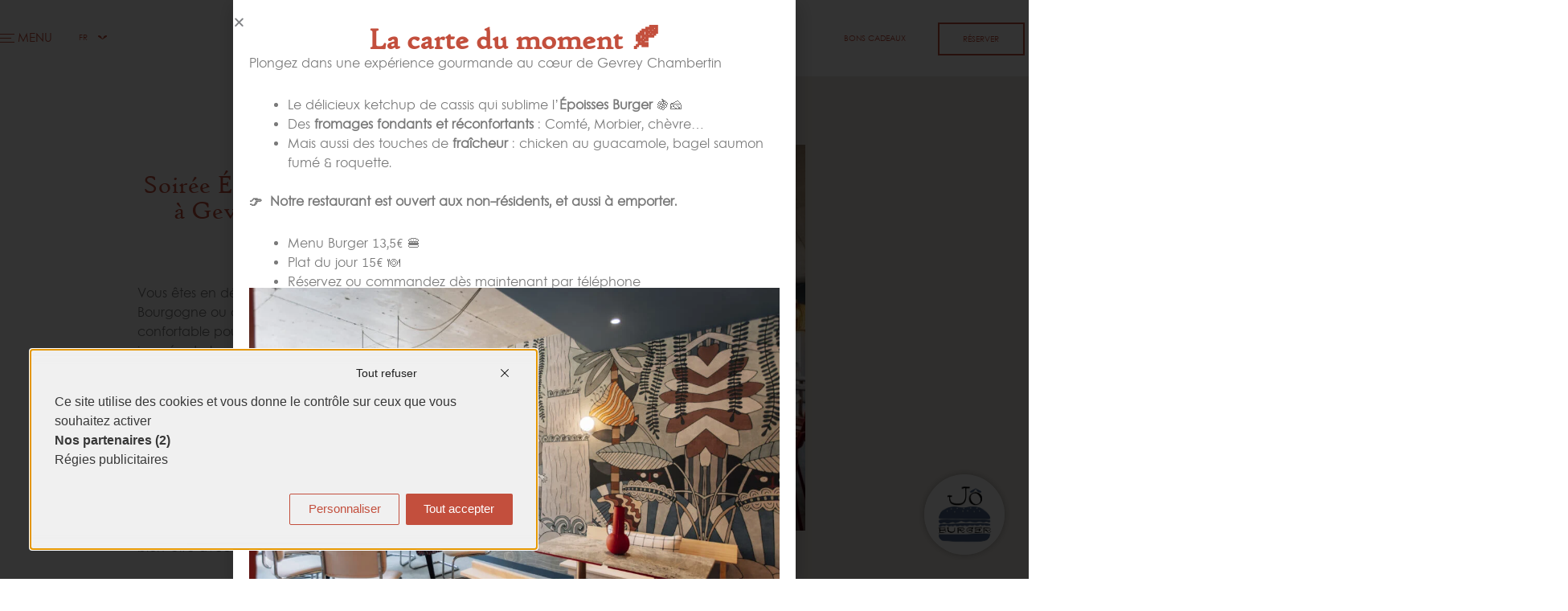

--- FILE ---
content_type: text/css
request_url: https://orouge.fr/wp-content/themes/astra-child/style.css?ver=3.3.3.1619423359
body_size: 4833
content:
/*
Theme Name: Astra Child
Theme URI: https://wpastra.com/
Template: astra
Author: Brainstorm Force
Author URI: https://wpastra.com/about/
Description: Astra is fast, fully customizable &amp; beautiful WordPress theme suitable for blog, personal portfolio, business website and WooCommerce storefront. It is very lightweight (less than 50KB on frontend) and offers unparalleled speed. Built with SEO in mind, Astra comes with Schema.org code integrated and is Native AMP ready so search engines will love your site. It offers special features and templates so it works perfectly with all page builders like Elementor, Beaver Builder, Visual Composer, SiteOrigin, Divi, etc. Some of the other features: # WooCommerce Ready # Responsive # RTL &amp; Translation Ready # Extendible with premium addons # Regularly updated # Designed, Developed, Maintained &amp; Supported by Brainstorm Force. Looking for a perfect base theme? Look no further. Astra is fast, fully customizable and WooCommerce ready theme that you can use for building any kind of website!
Tags: custom-menu,custom-logo,entertainment,one-column,two-columns,left-sidebar,e-commerce,right-sidebar,custom-colors,editor-style,featured-images,full-width-template,microformats,post-formats,rtl-language-support,theme-options,threaded-comments,translation-ready,blog
Version: 3.3.3.1619423359
Updated: 2021-04-26 09:49:19

*/

/*body, html {*/
/*overflow-x: hidden;*/
/*}*/

* {
	-webkit-user-select: none;
	-khtml-user-select: none;
	-moz-user-select: -moz-none;
	-o-user-select: none;
	user-select: none;
}
.ast-single-post-featured-section {
	display: none !important;
}

/*header*/
.main-header {
	font-family: "levenim-mt", Sans-serif;
}
#menu-menu-principal-fr {
	font-family: "high-tower-text", Sans-serif;
}
#menu-menu-principal-en {
	font-family: "high-tower-text", Sans-serif;
}



/*insta*/

#sbi_images {
	padding: 0!important;
}

.sbi_item {
	width: 100%!important;
}
/*insta*/



/*newsletter form*/

.newsletter-inputs {
	display: flex;
	align-items: center;

	-webkit-flex-flow: row wrap;
	justify-content: space-around;

	/*margin: 0 25%;*/
}

.newsletter-inputs > input.sib-email-area {
	-webkit-box-flex: 3;
	-moz-box-flex: 3;
	-webkit-flex: 3 1 auto;
	-ms-flex: 3 1 auto;
	flex: 3 1 auto;
}

.newsletter-inputs > input.sib-default-btn {
	background: #c34f3d;
	text-transform: uppercase;

	-webkit-box-flex: 1;
	-moz-box-flex: 1;
	-webkit-flex: 1 1 auto;
	-ms-flex: 1 1 auto;
	flex: 1 1 auto;
}

.newsletter-inputs > input {
	height: 50px;
	width: auto;
	border-radius: 0px;
}

.newsletter-inputs > input:focus{
	outline: none;
}

/*newsletter form*/

/*Slider control*/
body:not(.page-id-11) .elementor-swiper-button ,body:not(.page-id-2009) .elementor-swiper-button {
	/*border : 1px solid #C34F3D!important;*/
	border : none;
	padding: 6px 12px 2px 14px !important;
	border-radius: 50%;
}
body:not(.page-id-11) .elementor-swiper-button-next, body:not(.page-id-2009) .elementor-swiper-button-next {
	right: 1%!important;
}

body:not(.page-id-11) .elementor-swiper-button-prev, body:not(.page-id-2009) .elementor-swiper-button-prev {
	left: 1%!important;
	transform: translateY(-50%) rotate(180deg)!important;
}
body:not(.page-id-11) .elementor-swiper-button-next i:before, body:not(.page-id-2009) .elementor-swiper-button-next i:before{
	content:url(/wp-content/uploads/2021/07/arrow.svg)!important;
}
body:not(.page-id-11) .elementor-swiper-button-prev i:before, body:not(.page-id-2009) .elementor-swiper-button-prev i:before{
	content:url(/wp-content/uploads/2021/07/arrow.svg)!important;
}
body:not(page-id-11) .owl-nav ,body:not(page-id-2009) .owl-nav{
	display: flex;
	align-items: center;
	justify-content: center;
	width: 0;
}
body:not(.page-id-11) .owl-nav .owl-pre::after, body:not(.page-id-2009) .owl-nav .owl-pre::after{
	content: 'PLUS'
}
body:not(.page-id-11) .owl-next,body:not(.page-id-11).owl-prev,body:not(.page-id-2009).owl-prev{
	border: 1px solid #C34F3D !important;
	padding: 5px 12px 5px 14px !important;
	border-radius: 50%;
	margin: 0 3rem;
}
body:not(.page-id-2009) .owl-next{
	margin: 0 3rem;
}
uc_carousel:last-child .owl-prev{
	transform: rotate(180deg);
}
.nav_insta_text{
	margin : -14px 0 0 0 ;
	color: #C5A477;
	font-family: "levenim-mt", Sans-serif;
	font-size: 13px;
}
uc_carousel:last-child  .owl-controls .owl-nav{
	display: flex;
	align-items: center;
	justify-content: center;
}
uc_carousel:last-child .owl-controls{
	position: absolute;
	left: 50%;
	transform: translateX(-50%);
	bottom: 80px;
}
#sb_instagram #sbi_load .sbi_load_btn{
	display : none;
}


/* O frichti */

#main-content-slider {
	margin-left: -18.5rem;    
}

#main-content-slider img {
	width: 435px;
	height: 480px;
	object-fit: cover;
}

/* O frichti */
/*footer menu*/

#menu-menu-footer-contact {
	margin: 0!important;
}

.footer_menu {
	list-style: none;
}

.footer_menu > li {
	margin: 10px 0;
}

#menu-menu-footer-contact > li {
	margin: 0!important;
}

.footer_menu a {
	color: #FFFFFF;
	font-weight: 500;
	font-family: "levenim-mt", Sans-serif;
	font-size: calc(4px + 6 * ((100vw - 320px) / 680)) !important;
}

#menu-menu-footer-contact a {
	margin: 0!important;
	font-size: calc(4px + 6 * ((100vw - 320px) / 680)) !important;
}

.footer_menu a:hover{
	color: #c34f3d;
}

/*footer menu*/

#cont-detente {
	position: relative;
}

#cont-detente::before {
	content: "Détente";
	position: absolute;
	color: #C34F3D;
	font-family: "DM Serif Display", Sans-serif;
	font-size: 230px;
	font-weight: 400;
	transform:rotate(270deg);
	z-index: 10;
	right: -33%;
	bottom: 17%;
	margin: 5%;
	opacity: 0.3;
}

#cont-newsletter > div > div > div {
	justify-content: center;
}

#newsletter-form-display {
	margin: 20px 0px;
}


#newsletter-form-display  {
	z-index: 9;
	padding: 15px 0;
}

#newsletter-form-display > div > h2 {
	cursor: pointer;
	position: relative;
}

#newsletter-form-display > div > h2::after {
	content: " ";
	background-image: url(/wp-content/themes/astra-child/img/slider-blanc.svg);
	background-position: center;
	background-repeat: no-repeat;
	background-size: contain;
	transform: rotate(180deg);
	position: absolute;
	right: -42px;
	top:0;
	width: 30px;
	height: 30px;
	transition: all .5s ease-in-out;
}

#newsletter-form-display > div > h2.click::after{
	transform: rotate(270deg);
}

.sib_signup_form {
	transition: all .8s ease-in-out!important;
	z-index: 9;
}

.sib_signup_form {
	opacity: 0;
	transform: translateY(-75px);
}
.sib_signup_form.display {
	opacity: 1;
	transform: translateY(0);
}



#sbi_images > div.owl-stage-outer {
	/*border: solid blue;*/
}

#sbi_images > div.owl-stage-outer > div {
	/*border: solid yellow;*/
	margin: 10% 0;
}

#sbi_images > div.owl-stage-outer > div > div:nth-child(odd) {
	/*border: solid red;*/
	transform: translateY(-150px);
}
#sbi_images > div.owl-stage-outer > div > div:nth-child(even) {
	/*border: solid green;*/
}

#sbi_images > div.owl-stage-outer {
	position: relative;
}

.nav_insta_text{
	margin-top: -107px;
}
#sbi_images > div.owl-stage-outer::after {
	position: absolute;
	content: url(/wp-content/uploads/2021/04/quadrillage.png);
	left: 17%;
	bottom: 10%;
	z-index: -1;
}
#sbi_images > div.owl-stage-outer::before {
	position: absolute;
	content: 'Suivez nos Aventures';
	right: 26%;
	bottom: 26%;
	z-index: -1;
	font-size: 48px;
	font-family: "high-tower-text", Sans-serif;
	color: #C34F3D;
	width: 300px;
	line-height: 3rem;
	text-align: left;
	text-align-last: right;
}
.swiper-pagination{
	z-index: auto!Important;
}

#menu-item-3282,
#menu-item-2299,
#menu-item-5907,
#menu-item-5908 {
	display: none;
}

#menu-item-3282 > a:nth-child(1),
#menu-item-2299 > a:nth-child(1),
#menu-item-5907 > a:nth-child(1),
#menu-item-5908 > a:nth-child(1) {
	color: white !important;
	background-color: #c34f3d;
	padding: 7px;
}

/* Always display the text in background of the caroussel  */
.elementor-carousel-image-overlay.e-overlay-animation-fade {
	background-color: transparent;
	bottom: 0px !important;
	opacity: 1 !important;
	font-weight: 500;
	padding: 0;
	padding-bottom: 3%;
}

/* Add background to title in spa view*/
.spa-title span {
	color: #606060;
	font-size: 35px;
	text-transform: none;
}
.hotel {
	color: #606060;
	font-size: 35px;
	text-transform: none;
	margin-bottom: 0px !important;
}
/*** Hide img name slider ***/
.elementor-slideshow__title {
	display: none !important;
}

.fit-content {
	width:fit-content !important;
}


/*RESPONSIVE*/

/*phone*/
@media (max-width: 767px) {

	.spa-title span {
		font-size: 25px;
	}

	.hotel {
		font-size: 25px;
	}

	.btn-reservation{
		display:none;
	}

	#menu-item-3282,
	#menu-item-2299,
	#menu-item-5907,
	#menu-item-5908 {
		display: block;
	}

	#newsletter-form-display > div > h2::after {
		right: 47%;
		bottom: -35%;
		width: 28px;
		height: 28px;
	}

	#main-content-slider {
		margin-left: unset !important;    
	}

	.footer_menu {
		display: unset!important;
	}

	#logo-footer > div > a > img {
		width: 70%;
		text-align: center;
	}

	.footer_menu a {
		font-size: calc(14px + 6 * ((100vw - 320px) / 680)) !important;
	}

	#menu-menu-footer-contact a {
		font-size: calc(14px + 6 * ((100vw - 320px) / 680)) !important;
	}
	#sbi_images > div.owl-stage-outer > div > div:nth-child(odd) {
		transform: translateY(-10px);
	}
	#sbi_images > div.owl-stage-outer::after {
		display: none;
	}

	#newsletter-form-display > div > h2::after {
		top: 20px;
	}
	#iFrameResizer0 {
		height: 5458px !important;
	}

}

/*tablet*/
@media (min-width: 768px) and (max-width: 1024px) {

	.footer_menu a {
		font-size: calc(12px + 6 * ((100vw - 320px) / 680)) !important;
	}

	#menu-menu-footer-contact a {
		font-size: calc(13px + 6 * ((100vw - 320px) / 680)) !important;
	}

	#cont-detente > div {
		padding: 10% 0% 10% 0%!important;
	}

	#cont-detente::before {
		font-size: 195px;
		right: -65%;
		bottom: 20%;
	}

	#sbi_images > div.owl-stage-outer > div > div:nth-child(odd) {
		transform: translateY(-50px);
	}

	#main-content-slider {
		margin-left: unset !important;    
	}
}

/*mobile and tablet*/
@media (max-width: 1024px) {
	#cont-copyright {
		text-align: center!important;
	}


	.footer_menu {
		margin: 0!important;
	}

	#menu-menu-footer-pages-fr,
	#menu-menu-footer-pages-en,
	#menu-menu-footer-infos-fr,
	#menu-menu-footer-pages-en {
		display: flex;
		justify-content: center;
	}

	.footer_menu a {
		padding: 12px 1rem!important;
		font-size: 16px;
	}

	#menu-menu-footer-contact {
		text-align: center;
		font-size: 14px;
	}
}

/*desktop*/
@media (min-width: 1025px) {
	.owl-stage-outer{
		justify-items:center;
	}
}
/*pc portable*/
@media (min-width: 1025px) and (max-width: 1700px) {
	#home-s1-col-1 > div {
		padding: 4% 35% 4% 20%!important;
		background-position: -15vw 15vh!important;
	}

	#cont-detente > div {
		padding: 10% 15% 10% 0%!important;
	}

	#cont-detente::before {
		font-size: 220px;
		right: -40%;
	}

	#sbi_images > div.owl-stage-outer > div > div:nth-child(odd) {
		transform: translateY(-100px);
	}

	#site-footer > div > div > div > section {
		padding: 0% 10% 0% 10%!important;
	}
	.main-header {
		padding: 15px 0px !important;
	}

}
/*RESPONSIVE*/

/* Élément | https://orouge.fr/o-castel-de-tres-girard/ */
.elementor-element-225716f > div:nth-child(1) > h2:nth-child(1) {
	display: none;
}
/* Élément | https://orouge.fr/o-castel-de-tres-girard/ */
.elementor-element-9b05b58 > div:nth-child(1) > h2:nth-child(1) {
	display: none;
}
/* post-596.css | https://orouge.fr/wp-content/uploads/elementor/css/post-596.css?ver=1625738790 */
.elementor-596 .elementor-element.elementor-element-79f9739 .elementor-heading-title {
	margin-top: 15%;
}
/* Élément | https://orouge.fr/o-castel-de-tres-girard/ */
.elementor-element-6d2bed3 {
	margin-top: 15%;
}
.cont-services p {
	font-family: "levenim-mt", Sans-serif;
	color : var( --e-global-color-text );
}
/*Ninja forms*/
.ninja-forms-form-wrap *,
.ninja-forms-form-wrap :after,
.ninja-forms-form-wrap :before {
	font-family: "levenim-mt", Sans-serif;;
}


/*Correction responsive*/
@media screen and (min-width: 360px) and (max-width: 414px) {

	#main-content-slider {
		margin-left: 0rem !important;
	}

	.elementor-596 .elementor-element.elementor-element-16a2c84 .elementor-heading-title {
		font-size:38px !important;
	}

	.elementor-596 .elementor-element.elementor-element-d6f4279 {
		margin-top: 15px !important;
	}
	.elementor-11 .elementor-element.elementor-element-f1ffae1 {
		font-size:35px !important;
	}
}

/*fix css pour pages réunion, foot, frichti*/
/*
html{
overflow: auto;
}
body{
overflow: hidden;
}
*/

/*google star home*/
.svgs-container a {
	display: flex;
	justify-content: center;
}

.svgs-container a {
	text-decoration: none !important;
}

@media (min-width: 200px) and (max-width: 767px) {
	.main-header .logo {
		max-width: 100px !important;
	}
}

.exclamation b{
	font-weight: 900;
	font-size: 44px;
}
.exclamation .elementor-widget-container span {
	display: flex;
	align-items: center;
	gap: 10px;
}

#tarteaucitronIcon #tarteaucitronManager {
	background: #4f648a !important;
}

@media (max-width: 1014px) {
	#tarteaucitronCloseCross {
		width:100% !important;
	}
	
	#tarteaucitronIcon #tarteaucitronManager {
		height:53px !important;
	}	
	
	#tarteaucitronCloseCross::before {
		content:'' !important;
	}
}

/*
 *	Forminator
 */

.form-container-secondary .forminator-ui.forminator-custom-form[data-design=material]:not(.forminator-size--small) .forminator-pagination-steps{
	margin-bottom: 75px;
	margin-top: 50px;
	justify-content: center;
}

.form-container-secondary .forminator-design--material .forminator-pagination-steps .forminator-break{
	max-width: 200px;
	margin: 0 20px!important;
}

.form-container-secondary .forminator-row {
	margin-bottom: 1em!important;
}

.form-container-secondary .forminator-row label,
.form-container-secondary .forminator-row span.forminator-label {
	font-size: 16px !important;
	line-height: 2rem !important;
	font-weight: 500 !important;
	color: var(--e-global-color-text);
	font-family: var(--e-global-typography-secondary-font-family), Sans-serif !important;
}

.form-container-secondary .forminator-row .forminator-radio-bullet{
	display: none!important;
}

.form-container-secondary .forminator-row input,
.form-container-secondary .forminator-row textarea {
	outline: none!important;
	font-size: 16px !important;
	min-height: 2.4rem !important;
	color: var(--e-global-color-text) !important;
	font-family: var(--e-global-typography-secondary-font-family), Sans-serif;
	border-color: var(--e-global-color-text) !important;
	background: unset;
}

.form-container-secondary .forminator-row input::placeholder,
.form-container-secondary .forminator-row textarea::placeholder{
	color: #d1d5db !important;
}

.form-container-secondary .forminator-select2 + .forminator-select .selection .select2-selection--single[role="combobox"] .select2-selection__rendered{
	color: var(--e-global-color-secondary) !important;
}

.form-container-secondary .forminator-row input::placeholder,
.form-container-secondary .forminator-row textarea::placeholder {
	color: #d1d5db !important;
	font-size: 16px !important;
	font-weight: 300 !important;
}

.form-container-secondary .forminator-ui.forminator-custom-form[data-design=material] .forminator-radio:not(.forminator-radio-inline).forminator-has_image.forminator-has_bullet .forminator-radio-bullet{
	display: none!important;
}

.form-container-secondary .forminator-row .forminator-field-radio .forminator-field {
	gap: 1em;
	display: flex;
	flex-wrap: wrap;
	align-items: center;
	flex-direction: row;
	justify-content: flex-start;
}

.form-container-secondary .forminator-row .forminator-field-radio .forminator-field label {
	margin: 0!important;
}

.form-container-secondary .forminator-row  .forminator-field > .forminator-label:first-child{
	width: 100%;
}
.form-container-secondary .forminator-row input:checked + .forminator-radio-bullet {
	border-color: var(--e-global-color-text) !important;
}

.form-container-secondary .forminator-row input:checked + .forminator-radio-bullet:before {
	background-color: var(--e-global-color-text) !important;
}

.form-container-secondary .forminator-row .forminator-radio .forminator-radio-image,
.form-container-secondary .forminator-row .forminator-checkbox .forminator-checkbox-image {
	box-shadow: none;
}

.form-container-secondary .forminator-radio span.forminator-radio-image,
.form-container-secondary .forminator-checkbox span.forminator-checkbox-image{
	border: none!important;
	box-shadow: none!important;
	padding: 5px;
}

.form-container-secondary .forminator-radio .forminator-radio-image span,
.form-container-secondary .forminator-checkbox .forminator-checkbox-image span{
	width: 40px !important;
	height: 40px !important;
}

.form-container-secondary .forminator-radio,
.form-container-secondary .forminator-checkbox{
	border: 1px solid var(--e-global-color-text) ;
	transition: .25s ease-in-out;
	width: fit-content;
	padding-right: 10px;
	display: inline-flex !important;
	margin-right: 15px !important;
}

.form-container-secondary .forminator-radio:has(input:checked),
.form-container-secondary .forminator-checkbox:has(input:checked){
	border: 1px solid #C34F3D ;
	background-color: #C34F3D!important;
	color: #ffffff;
}

.form-container-secondary .forminator-radio .forminator-radio-label{
	padding: 6px;
}

.form-container-secondary .forminator-radio:hover,
.form-container-secondary .forminator-checkbox:hover{
	border: 1px solid var(--e-global-color-text) ;
}

.form-container-secondary .forminator-radio:active,
.form-container-secondary .forminator-checkbox:active{
	translate: 0 2px;
	scale: .98;
	transition: .1s ease-out;
}

.form-container-secondary .forminator-radio input:checked ~ span.forminator-radio-image,
.form-container-secondary .forminator-checkbox input:checked ~ span.forminator-checkbox-image{
	box-shadow: none!important;
}

.form-container-secondary .forminator-ui.forminator-design--default .forminator-checkbox:hover .forminator-checkbox-image,
.form-container-secondary .forminator-ui.forminator-design--default .forminator-checkbox input:checked ~ .forminator-checkbox-image{
	background: #ffffff!important;
}

.form-container-secondary .forminator-row .forminator-radio .forminator-checkbox-box ,
.form-container-secondary .forminator-row .forminator-checkbox .forminator-checkbox-box {
	display: none!important;
}

.form-container-secondary .forminator-row .forminator-multi-upload a {
	color: var(--e-global-color-accent) !important;
}

.form-container-secondary .forminator-row .forminator-uploaded-file--delete {
	background-color: var(--e-global-color-text) !important;
}

.form-container-secondary .forminator-row-last .forminator-field {
	text-align: center!important;
}

.form-container-secondary .forminator-row  button.forminator-button-submit:not(.custom-btn) {
	min-height: 3rem!important;
	font-weight: 400!important;
	box-shadow: none!important;
	padding: 1em 1.5em!important;
	border-radius: 0px !important;
	font-size: 0.9375rem!important;
	color: var(--e-global-color-text)!important;
	border: 1px solid var(--e-global-color-text)!important;
	background: transparent!important;
	margin-top: 25px!important;
	transition: color .25s ease-out,  border-color .25s ease-out;
	font-family: var(--e-global-typography-secondary-font-family), Sans-serif;
}

.forminator-ui.forminator-design--default .forminator-error-message{
	background: #C34F3D!important;
	color: #ffffff!important;
}

.form-container-secondary .forminator-row  button.forminator-button-submit:not(.custom-btn):hover {
	border: 1px solid #000000!important;
	color: #000000!important;

}

.form-container-secondary .forminator-design--material .forminator-button-submit{
	border: 1px solid var(--e-global-color-accent) !important;
}

.form-container-secondary .forminator-pagination-steps .forminator-step .forminator-step .forminator-step-label{
	color: var(--e-global-color-accent)!important;
}

.form-container-secondary .forminator-pagination-steps .forminator-step.forminator-current .forminator-step-label{
	font-weight: 600!important;
}

.form-container-secondary .forminator-pagination-steps .forminator-step.forminator-current ~ .forminator-step .forminator-step-dot{
	background-color: #ffffff!important;
	border-color: var(--e-global-color-accent)!important;
	color: var(--e-global-color-accent)!important;
}

.form-container-secondary .forminator-pagination-steps .forminator-step .forminator-step-label{
	color: var(--e-global-color-accent)!important;
	transition: all .25s ease-out;
	font-size: 1em !important;
	font-weight: 400!important;
}

.form-container-secondary .forminator-pagination-steps .forminator-step .forminator-step-dot{
	background-color: var(--e-global-color-accent)!important;
	border: 1px solid #ffffff!important;
	transition: all .25s ease-out;
	font-size: 20px !important;
	width: 40px !important;
	height: 40px !important;
	line-height: 3em;
	display: flex;
	justify-content: center;
	align-items: center;
}

.form-container-secondary .forminator-ui.forminator-custom-form .forminator-pagination-steps .forminator-step .forminator-step-dot:before{
	line-height: 1em!important;
	display: block;
	content: counter(pagination-steps);
	counter-increment: pagination-steps;
	text-align: center;
}

@media (min-width: 783px) {
	.form-container-secondary .forminator-ui.forminator-custom-form[data-design=material]:not(.forminator-size--small) .forminator-pagination-steps .forminator-step {
		flex-direction: column-reverse;
		gap: 15px;
		flex: 0 1 auto;
	}
}

.form-container-secondary .forminator-dropdown--material .forminator-select2 + .forminator-select.select2-container--open .selection .select2-selection--single[role="combobox"]{
	border-color: var(--e-global-color-accent) !important;
	border-width: 1px;
	border-style: solid;
}

.forminator-select-dropdown-container--open .forminator-custom-form-7544.forminator-dropdown--default .select2-results .select2-results__options .select2-results__option.select2-results__option--highlighted,
.forminator-ui#forminator-module-7544.forminator-design--default .forminator-select2 + .forminator-select .selection .select2-selection--single[role="combobox"]:focus{
	outline: 2px solid var(--e-global-color-text)!important;
}

.form-container-secondary .forminator-ui#forminator-module-7544.forminator-design--default .forminator-select2 + .forminator-select .selection .select2-selection--single[role="combobox"],
.forminator-select-dropdown-container--open .forminator-custom-form-7544.forminator-dropdown--default,
.forminator-select-dropdown-container--open .forminator-custom-form-7544.forminator-dropdown--default .select2-results .select2-results__options .select2-results__option:not(.select2-results__option--selected).select2-results__option--highlighted,
.forminator-select-dropdown-container--open .forminator-custom-form-7544.forminator-dropdown--default .select2-results .select2-results__options .select2-results__option:not(.select2-results__option--selected).select2-results__option--highlighted span:not(.forminator-checkbox-box),
.form-container-secondary .forminator-ui.forminator-dropdown--material .forminator-select2 + .forminator-select .selection .select2-selection--single[role="combobox"]{
	background-color: #ffffff!important;
}

.forminator-select-dropdown-container--open .forminator-custom-form-7544.forminator-dropdown--default .select2-results .select2-results__options .select2-results__option, .forminator-select-dropdown-container--open .forminator-custom-form-7544.forminator-dropdown--default .select2-results .select2-results__options .select2-results__option span:not(.forminator-checkbox-box){
	color: var(--e-global-color-text);
}

.form-container-secondary .forminator-ui.forminator-design--material .forminator-select2 + .forminator-select .selection .select2-selection--single[role="combobox"]:before{
	background-color: var(--e-global-color-accent) !important;
}


.form-container-secondary .forminator-ui.forminator-design--material .forminator-button-next,
.form-container-secondary .forminator-ui.forminator-design--material .forminator-button-back {
	transition: all .25s ease-out;
	border: 1px solid var(--e-global-color-accent) !important;
}

.form-container-secondary .forminator-ui.forminator-design--material .forminator-button-back {
	border-color: var(--e-global-color-secondary) !important;
}

.form-container-secondary .forminator-ui.forminator-design--material .forminator-button-back:hover {
	border-color: var(--e-global-color-accent) !important;
}

.form-container-secondary .forminator-select-dropdown-container--open .forminator-dropdown--material{
	background-color: #ffffff!important;
	color: var(--e-global-color-primary) !important;
	border-color: var(--e-global-color-accent) !important;
	border-width: 1px;
	border-style: solid;
}

.form-container-secondary .forminator-select-dropdown-container--open .forminator-dropdown--material .select2-results .select2-results__options .select2-results__option:not(.select2-results__option--selected).select2-results__option--highlighted,
.form-container-secondary .forminator-select-dropdown-container--open .forminator-dropdown--material .select2-results .select2-results__options .select2-results__option:not(.select2-results__option--selected).select2-results__option--highlighted span:not(.forminator-checkbox-box){
	background-color: var(--e-global-color-primary) !important;
	color: #ffffff!important;
}

.form-container-secondary .forminator-select-dropdown-container--open .forminator-dropdown--material .select2-results .select2-results__options .select2-results__option.select2-results__option--selected{
	background-color: var(--e-global-color-accent) !important;
	color: #ffffff !important;
}

.form-container-secondary .forminator-select.forminator-select-dropdown-container--open .forminator-select-dropdown .select2-results .select2-results__options {
	scroll-snap-type: y mandatory;
}

.form-container-secondary .forminator-select.forminator-select-dropdown-container--open .forminator-select-dropdown.forminator-dropdown--material .select2-results .select2-results__options .select2-results__option {
	scroll-snap-align: start;
}


.form-container-secondary input[type="text"],input[type="number"],input[type="email"],input[type="url"],input[type="password"],input[type="search"],input[type=reset],input[type=tel],input[type=date],select,textarea {
	border-radius:0;
}

.form-container-secondary .forminator-select.forminator-select-dropdown-container--open .forminator-select-dropdown.forminator-dropdown--material .select2-search input{
	border-color: var(--e-global-color-accent) !important;
}

 .forminator-calendar--default .ui-datepicker-header .ui-corner-all{
	background-color: var(--e-global-color-primary)!important;
}
.forminator-calendar--default .ui-datepicker-calendar tbody td a.ui-state-default.ui-state-highlight{
	border-color: var(--e-global-color-primary)!important;
	color: var(--e-global-color-primary)!important;
}

.forminator-calendar--default[class*=" forminator-color-option--"] .ui-datepicker-calendar tbody td a.ui-state-default:focus,
.forminator-calendar--default[class*=" forminator-color-option--"] .ui-datepicker-calendar tbody td a.ui-state-default.ui-state-hover,
.forminator-calendar--default[class*=" forminator-color-option--"] .ui-datepicker-header .ui-datepicker-title select.ui-datepicker-month:focus,
.forminator-calendar--default[class*=" forminator-color-option--"] .ui-datepicker-header .ui-datepicker-title select.ui-datepicker-year:focus{
	outline: 2px solid var(--e-global-color-primary)!important;
}

--- FILE ---
content_type: text/css
request_url: https://orouge.fr/wp-content/themes/astra-child/tarteaucitron-bwa.css
body_size: 6115
content:
/* Le theme provient d'ici : https://github.com/GouvernementFR/dsfr-theme-tarteaucitron
 Et j'ai rajouté des modifications
 
 */

/* Si on veut un dark mode */
/*:root[data-rf-theme="dark"] {
    --bf500: #bfbfe3; 
    --w-bf500: #000091;
    --t-plain: transparent;
    --g800: #fff;
    --g700: #f0f0f0;
    --g600: #e7e7e7;
    --g400: #9c9c9c;
    --g300: #6a6a6a;
    --g200: #383838;
    --w: #1e1e1e;
    --g100-g800: #1e1e1e;
    --focus: #5398ff;
    --rm500: #f7bfc3;
    --overlay: rgba(206, 206, 206, 0.08);
}*/

/* Suite à une mise à jour de tarte au citron */
#tac_title,
#tarteaucitronPremium {
    display: none !important;
}
#tarteaucitronCloseCross{
    display:none !important;
}
#tarteaucitronRoot {
    --bf500: var(--e-global-color-primary, #000091);
    --bf500-hover: var(
        --e-global-color-primary,
        #0735ef
    ); /* C'est le hover des btn */
    --w-bf500: #fff;
    --t-plain: transparent;
    --g800: #1e1e1e;
    --g700: #383838;
    --g600: #6a6a6a;
    --g400: #cecece;
    --g300: #e7e7e7;
    --g200: #f0f0f0;
    --w: #fff;
    --g100-g800: #f8f8f8;
    --focus: var(--e-global-color-primary, #2a7ffe);
    --rm500: #e1000f;
    --overlay: rgba(40, 40, 40, 0.6);
    --focus-z-index: 2000;
}

@font-face {
    font-family: "dsfr-tac-icons";
    src: url("[data-uri]")
        format("truetype");
}

/*# sourceMappingURL=core.css.map*/

#tarteaucitronRoot button {
    box-shadow: unset !important;
}

#tarteaucitronRoot {
    box-sizing: border-box;
    color: var(--g700);
    font-family: "Marianne", arial, sans-serif;
    text-rendering: optimizeSpeed;
    -webkit-font-smoothing: antialiased;
    -moz-osx-font-smoothing: grayscale;
}

#tarteaucitronRoot *,
#tarteaucitronRoot *::before,
#tarteaucitronRoot *::after {
    box-sizing: inherit;
}

#tarteaucitronRoot h1 {
    font-size: 2.75rem;
    line-height: 1.25;
    color: var(--g800);
    font-weight: bold;
}

@media (min-width: 48em) {
    #tarteaucitronRoot h1 {
        font-size: 3rem;
    }
}

#tarteaucitronRoot h2 {
    font-size: 2rem;
    line-height: 1.25;
    color: var(--g800);
    font-weight: bold;
}

#tarteaucitronRoot h3 {
    font-size: 1.5rem;
    line-height: 1.25;
    color: var(--g800);
    font-weight: bold;
}

#tarteaucitronRoot h4 {
    font-size: 1.375rem;
    line-height: 1.375;
    color: var(--g800);
    font-weight: bold;
}

/*** Liens ***/
#tarteaucitronRoot a {
    box-shadow: 0 1px 0 0 currentColor;
    color: inherit;
}

#tarteaucitronRoot a:focus {
    outline: 2px solid;
    outline-color: var(--focus);
    outline-offset: 2px;
    z-index: var(--focus-z-index);
}

#tarteaucitronRoot a {
    text-decoration: none;
}

#tarteaucitronRoot a[target="_blank"]::after {
    content: "";
    font-family: dsfr-tac-icons !important;
    font-style: normal;
    font-weight: normal !important;
    font-variant: normal;
    text-transform: none;
    line-height: 1;
    font-size: 1rem;
    margin-left: 0.25rem;
    vertical-align: baseline;
}

/*** Boutons ***/
#tarteaucitronRoot button {
    -webkit-appearance: none;
    -moz-appearance: none;
    appearance: none;
    font-family: inherit;
    border: none;
    cursor: pointer;
}

#tarteaucitronRoot button:focus {
    outline: 2px solid;
    outline-color: var(--focus);
    outline-offset: 2px;
    z-index: var(--focus-z-index);
}

/*** Listes ***/
#tarteaucitronRoot ul,
#tarteaucitronRoot ol {
    list-style: none;
    padding: 0;
    margin: 0;
}

/*** Overlay ***/
#tarteaucitronBack {
    background-color: var(--overlay);
    display: none;
    height: 100%;
    left: 0;
    position: fixed;
    top: 0;
    width: 100%;
    opacity: 1 !important;
    z-index: 2147483646;
}

/*** Positionnements du bouton d'ouverture du gestionnaire ***/
.tarteaucitronIconBottomLeft {
    position: fixed;
    bottom: 0;
    left: 0;
    z-index: 4000;
}
.tarteaucitronIconBottomRight {
    position: fixed;
    bottom: 0;
    right: 0;
    z-index: 4000;
}
.tarteaucitronIconTopLeft {
    position: fixed;
    top: 0;
    left: 0;
    z-index: 4000;
}
.tarteaucitronIconTopRight {
    position: fixed;
    top: 0;
    right: 0;
    z-index: 4000;
}

/*** Affichage de l'icône TAC sous forme de bouton design system ***/
#tarteaucitronIcon #tarteaucitronManager > img {
    display: none;
}

#tarteaucitronIcon #tarteaucitronManager {
    background: var(--bf500);
    color: var(--w);
    padding: 0.5rem 1.5rem;
    line-height: 1.5rem;
    min-height: 2.5rem;
    font-size: inherit;
    border-radius: 0;
}

#tarteaucitronIcon #tarteaucitronManager:hover {
    background: var(--bf500-hover);
    filter: brightness(1.2);
}

#tarteaucitronIcon #tarteaucitronManager::before {
    content: "Cookies";
}

/*---------------------------------------------*/

/**
  Styles du bandeau (#tarteaucitronAlertBig) et des éléments du bandeau 
 **/

/*** Bandeau ***/
div#tarteaucitronRoot.tarteaucitronBeforeVisible:before {
    opacity: 1 !important;
    background-color: var(--overlay) !important;
}

div#tarteaucitronAlertBig:before {
    content: none !important;
}

body #tarteaucitronRoot div#tarteaucitronAlertBig {
    border-radius: 0;
}

.tarteaucitronBeforeVisible #tarteaucitronAlertBig {
    display: flex !important;
}

#tarteaucitronAlertBig {
    position: fixed;
    flex-wrap: wrap;
    justify-content: flex-end;
    bottom: 0 !important;
    top: unset !important;
    left: 0 !important;
    width: 100% !important;
    padding: 3rem 1rem 1rem 1rem !important;
    color: var(--g700);
    background: var(--g200);
    box-shadow: inset 0 0 0 1px var(--g400) !important;
    z-index: 2147483645 !important;
    max-height: 73vh;
    overflow-y: scroll;
    background: linear-gradient(#f0f0f0 33%, rgba(240, 240, 240, 0)),
        linear-gradient(rgba(240, 240, 240, 0), #f0f0f0 66%) 0 100%,
        radial-gradient(
            farthest-side at 50% 0,
            rgba(34, 34, 34, 0.5),
            rgba(0, 0, 0, 0)
        ),
        radial-gradient(
                farthest-side at 50% 100%,
                rgba(34, 34, 34, 0.5),
                rgba(0, 0, 0, 0)
            )
            0 100%;
    background-color: #f0f0f0;
    background-repeat: no-repeat;
    background-attachment: local, local, scroll, scroll;
    background-size: 100% 18px, 100% 18px, 100% 6px, 100% 10px;
    transform: unset !important;
    border-radius: 0 !important;
}

/* Bandeau >= 768px */
@media screen and (min-width: 48em) {
    #tarteaucitronRoot #tarteaucitronAlertBig {
        width: 42rem !important;
        bottom: 2.5rem !important;
        left: 2.5rem !important;
        padding: 3.5rem 2rem 2rem 2rem !important;
        margin: auto;
        top: auto !important;
        transform: none !important;
        box-shadow: inset 0 0 0 1px var(--g400) !important;
        border-radius: 0 !important;
    }
}

/*** Texte du bandeau ***/
#tarteaucitronDisclaimerAlert {
    margin-bottom: 2rem;
    text-align: left !important;
    font-size: 16px !important;
}

@media screen and (min-width: 48em) {
    #tarteaucitronAlertBig {
        max-height: initial;
        height: auto;
        padding-right: 0;
        overflow: initial;
    }
}

/*** Surcharge des margin bottom trop importantes du design system ***/
#tarteaucitronDisclaimerAlert > p {
    margin-bottom: 1rem;
}

#tarteaucitronDisclaimerAlert > p:last-child {
    margin-bottom: 0;
}

/*** Bouton fermer le bandeau optionnel (closePopup) ***/
#tarteaucitronRoot #tarteaucitronCloseCross::first-letter {
    color: transparent;
}

#tarteaucitronRoot #tarteaucitronCloseCross {
    position: relative;
    background-color: var(--t-plain);
    color: var(--bf500);
    padding: 0.25rem 0.75rem;
    display: block;
    line-height: 1.5rem;
    min-height: 2rem;
    font-size: 0.875rem;
    border-radius: 1rem;
    width: 5rem;
    margin-bottom: 0.5rem;
    border-radius: 1rem;
}

#tarteaucitronRoot #tarteaucitronCloseCross:before {
    content: "Fermer";
    position: absolute;
    left: 0.75rem;
}

#tarteaucitronRoot #tarteaucitronCloseCross:after {
    font-family: dsfr-tac-icons !important;
    font-style: normal;
    font-weight: normal !important;
    font-variant: normal;
    text-transform: none;
    line-height: 1;
    content: "";
    font-size: 1rem;
    height: 1rem;
    position: absolute;
    right: 0;
    top: 0;
    bottom: 0;
    margin: auto;
}

/*** Boutons d'action du bandeau ***/
#tarteaucitronRoot #tarteaucitronAlertBig #tarteaucitronCloseAlert,
#tarteaucitronRoot #tarteaucitronAlertBig #tarteaucitronPersonalize,
#tarteaucitronRoot #tarteaucitronAlertBig .tarteaucitronCTAButton {
    font-size: inherit;
    cursor: pointer;
    background: var(--bf500);
    color: var(--w);
    padding: 0.5rem 1.5rem;
    line-height: 1.5rem;
    min-height: 2.5rem;
    width: 100%;
    margin: 0.5rem 0;
}

#tarteaucitronRoot #tarteaucitronAlertBig #tarteaucitronCloseAlert {
    background-color: var(--t-plain);
    color: var(--bf500);
    border: 1px solid var(--bf500);
    order: 5;
    margin-bottom: 0;
    width: 100%;
}

#tarteaucitronRoot #tarteaucitronAlertBig #tarteaucitronPrivacyUrl {
    background-color: var(--t-plain);
    color: var(--bf500);
    border: 1px solid var(--bf500);
    order: 6;
    margin-bottom: 0;
    width: 100%;
}

#tarteaucitronRoot #tarteaucitronAlertBig #tarteaucitronAllDenied2 {
    position: absolute;
    top: 10px;
    right: 50%;
    transform: translate(50%, 0);
    background-color: transparent !important;
    color: var(--g800) !important;
    margin-right: 0 !important;
    padding: 0;
    width: auto;
    min-width: 170px;
    text-decoration: underline;
}

#tarteaucitronRoot #tarteaucitronAlertBig #tarteaucitronAllDenied2::after {
    position: absolute;
    top: 20%;
    right: -20px;
    width: 10px;
    height: 10px;
    content: url("data:image/svg+xml,%3Csvg%20fill%3D%22%23000000%22%20height%3D%2210px%22%20width%3D%2210px%22%20version%3D%221.1%22%20id%3D%22Capa_1%22%20xmlns%3D%22http%3A%2F%2Fwww.w3.org%2F2000%2Fsvg%22%20xmlns%3Axlink%3D%22http%3A%2F%2Fwww.w3.org%2F1999%2Fxlink%22%20viewBox%3D%220%200%20490%20490%22%20xml%3Aspace%3D%22preserve%22%3E%3Cpolygon%20points%3D%22456.851%2C0%20245%2C212.564%2033.149%2C0%200.708%2C32.337%20212.669%2C245.004%200.708%2C457.678%2033.149%2C490%20245%2C277.443%20456.851%2C490%20489.292%2C457.678%20277.331%2C245.004%20489.292%2C32.337%20%22%2F%3E%3C%2Fsvg%3E");
}

#tarteaucitronRoot #tarteaucitronAlertBig #tarteaucitronPersonalize2,
#tarteaucitronRoot #tarteaucitronAlertBig #tarteaucitronPersonalize {
    order: 3;
    margin-right: 0;
}

#tarteaucitronPersonalize2:hover,
#tarteaucitronAllDenied2:hover {
    background-color: var(--bf500-hover) !important;
    filter: brightness(1.2);
}

#tarteaucitronCloseAlert:hover,
#tarteaucitronPrivacyUrl:hover {
    background-color: #dfdfdf !important;
}

@media screen and (min-width: 36em) {
    #tarteaucitronRoot #tarteaucitronAlertBig #tarteaucitronCloseAlert,
    #tarteaucitronRoot #tarteaucitronAlertBig #tarteaucitronPersonalize,
    #tarteaucitronRoot #tarteaucitronAlertBig .tarteaucitronCTAButton,
    #tarteaucitronRoot #tarteaucitronAlertBig #tarteaucitronPrivacyUrl {
        width: auto;
        margin: 0 0.5rem 0 0 !important;
        display: flex !important;
        align-items: center;
    }

    #tarteaucitronRoot
        #tarteaucitronAlertBig
        .tarteaucitronCTAButton:not(.tarteaucitronAllow, .tarteaucitronDeny) {
        margin: 0 0 0 auto !important;
    }

    #tarteaucitronRoot #tarteaucitronAlertBig #tarteaucitronPrivacyUrl {
        order: 3;
    }

    #tarteaucitronRoot #tarteaucitronAlertBig #tarteaucitronCloseAlert {
        order: 4;
    }

    #tarteaucitronRoot #tarteaucitronAlertBig #tarteaucitronPersonalize2,
    #tarteaucitronRoot #tarteaucitronAlertBig #tarteaucitronPersonalize {
        order: 5;
        margin-right: 0 !important;
    }

    #tarteaucitronRoot #tarteaucitronAlertBig #tarteaucitronAllDenied2 {
        transform: unset;
        top: 10px;
        right: 10px;
        margin-right: 45px !important;
        text-decoration: none;
        font-size: 14px;
        justify-content: end;
    }
}

/*---------------------------------------------*/

/**
  Styles du gestionnaire de cookie (#tarteaucitron) et des éléments du gestionnaire 
 **/

#tarteaucitron {
    display: none;
    height: 90%;
    padding: 3rem 0 0;
    margin: 0;
    left: 0;
    top: auto !important;
    bottom: 0 !important;
    position: fixed;
    width: 100%;
    z-index: 2147483647;
}

#tarteaucitron::before {
    content: "";
    position: absolute;
    left: 0;
    top: 0;
    background: var(--w);
    height: calc(3rem + 1px);
    width: 100%;
}

@media screen and (min-width: 48em) {
    #tarteaucitron {
        width: 50rem;
        height: initial;
        max-height: 80%;
        left: 50%;
        top: 0 !important;
        margin: auto auto auto -25rem;
    }
}

/*** Bouton pour fermer le gestionnaire ***/
#tarteaucitronRoot #tarteaucitronClosePanel {
    background: var(--tplain);
    color: var(--bf500);
    padding: 0.25rem 0.75rem;
    line-height: 1.5rem;
    min-height: 2rem;
    display: inline-flex;
    flex-direction: row-reverse;
    align-items: center;
    font-size: 0.875rem;
    border-radius: 1rem;
    position: absolute;
    right: 1rem;
    top: 1rem;
    outline-offset: 0px;
    box-shadow: unset;
}

#tarteaucitronRoot #tarteaucitronClosePanel::before {
    font-family: dsfr-tac-icons !important;
    font-style: normal;
    font-weight: normal !important;
    font-variant: normal;
    text-transform: none;
    line-height: 1;
    content: "";
    font-size: 1rem;
    margin-right: -0.25rem;
    margin-left: 0.5rem;
}

/*** Lien vers le site tarte au citron ***/
.tarteaucitronSelfLink > img {
    display: none;
}

.tarteaucitronSelfLink:before {
    content: "Site officiel de Tarte au citron";
}

/*** Surcharge des styles de liste design system ***/
#tarteaucitronServices ul > li::before {
    content: none;
}

#tarteaucitronServices ul > li > ul {
    padding-left: 0;
}

/*** Section générale pour gérer tous les services ***/
#tarteaucitronRoot .tarteaucitronMainLine {
    padding-bottom: 2.5rem;
    box-shadow: inset 0 -1px 0 0 var(--g300);
}

#tarteaucitronRoot .tarteaucitronMainLine .tarteaucitronH1 {
    display: block;
    font-size: 1.5rem;
    line-height: 2rem;
    color: var(--g700);
    margin: 0 0 1rem;
    font-weight: 700;
}

#tarteaucitronRoot .tarteaucitronMainLine .tarteaucitronAsk {
    flex-direction: column;
    align-items: flex-start;
}

#tarteaucitronRoot .tarteaucitronMainLine .tarteaucitronAsk::before {
    content: none;
}

#tarteaucitronRoot .tarteaucitronMainLine .tarteaucitronAsk .tarteaucitronDeny {
    margin-left: 0;
    margin-top: 1.5rem;
}

@media screen and (min-width: 48em) {
    #tarteaucitronRoot .tarteaucitronMainLine .tarteaucitronAsk {
        flex-direction: row;
        align-items: center;
    }

    #tarteaucitronRoot .tarteaucitronMainLine .tarteaucitronAsk::before {
        content: "";
    }

    #tarteaucitronRoot
        .tarteaucitronMainLine
        .tarteaucitronAsk
        .tarteaucitronDeny {
        margin-left: 1.5rem;
        margin-top: 0;
    }
}

/*** Container des services ***/
#tarteaucitronServices {
    background-color: var(--w);
    padding: 1rem 1rem 2rem;
}

@media screen and (min-width: 48em) {
    #tarteaucitronServices {
        padding: 1rem 2rem 2rem;
    }
}

/*** Titre et boutons du conteneur des cookies obligatoires  ***/
#tarteaucitronServicesTitle_mandatory .tarteaucitronH3 {
    font-size: 1rem;
    margin-bottom: 0.5rem;
    max-width: initial;
}

#tarteaucitronServicesTitle_mandatory .tarteaucitronTitle {
    margin-bottom: 1rem;
}

#tarteaucitronServicesTitle_mandatory .tarteaucitronAsk {
    position: relative;
    top: auto;
    right: auto;
}

/*** Container des textes de service (titre et description) ***/
@media screen and (min-width: 48em) {
    .tarteaucitronName {
        max-width: 60%;
    }
}

/*** Container des boutons Accepter/Refuser ***/
.tarteaucitronAsk {
    display: flex;
    margin-top: 2rem;
}

@media screen and (min-width: 48em) {
    .tarteaucitronAsk {
        justify-content: flex-end;
        align-items: center;
        margin-top: 0 !important;
    }
    .tarteaucitronLine:not(.tarteaucitronMainLine) .tarteaucitronAsk {
        position: absolute;
        top: 0;
        right: 0;
    }
}

/*** Boutons Accepter/Refuser sous forme de boutons radios design system ***/
#tarteaucitronRoot .tarteaucitronAsk .tarteaucitronAllow {
    order: 1;
    margin-right: 1.5rem;
    font-size: 1rem;
}

#tarteaucitronRoot .tarteaucitronAsk .tarteaucitronDeny {
    margin-left: 1.5rem;
    order: 3;
    font-size: 1rem;
}

#tarteaucitronRoot .tarteaucitronAsk::before {
    content: "";
    width: 1px;
    height: 1.5rem;
    order: 2;
    background: var(--g300);
}

#tarteaucitronRoot .tarteaucitronAllow:not(.tarteaucitronCTAButton),
#tarteaucitronRoot .tarteaucitronDeny:not(.tarteaucitronCTAButton) {
    background: var(--tplain);
    color: var(--g800);
    display: inline-flex;
    align-items: center;
    position: relative;
    padding: 0;
}

#tarteaucitronRoot .tarteaucitronAllow:disabled:not(.tarteaucitronCTAButton),
#tarteaucitronRoot .tarteaucitronDeny:disabled:not(.tarteaucitronCTAButton) {
    color: var(--g600-g400);
}

#tarteaucitronRoot
    .tarteaucitronAllow:disabled:not(.tarteaucitronCTAButton)::before,
#tarteaucitronRoot
    .tarteaucitronDeny:disabled:not(.tarteaucitronCTAButton)::before {
    background-color: var(--g200);
    border: 1px solid var(--g400);
}

#tarteaucitronRoot
    .tarteaucitronAllow:disabled:not(.tarteaucitronCTAButton)::after,
#tarteaucitronRoot
    .tarteaucitronDeny:disabled:not(.tarteaucitronCTAButton)::after {
    content: none;
}

#tarteaucitronRoot .tarteaucitronAllow.tarteaucitronIsSelected::after,
#tarteaucitronRoot .tarteaucitronDeny.tarteaucitronIsSelected::after {
    opacity: 1;
}

#tarteaucitronRoot .tarteaucitronAllow.tarteaucitronIsSelected::before,
#tarteaucitronRoot .tarteaucitronDeny.tarteaucitronIsSelected::before {
    border: 1px solid var(--bf500);
}

#tarteaucitronRoot .tarteaucitronAllow:not(.tarteaucitronCTAButton)::before,
#tarteaucitronRoot .tarteaucitronDeny:not(.tarteaucitronCTAButton)::before {
    content: "";
    display: block;
    flex-shrink: 0;
    border: 1px solid var(--g800);
    border-radius: 50%;
    width: 1.5rem;
    height: 1.5rem;
    margin-right: 0.5rem;
}

#tarteaucitronRoot .tarteaucitronAllow:not(.tarteaucitronCTAButton)::after,
#tarteaucitronRoot .tarteaucitronDeny:not(.tarteaucitronCTAButton)::after {
    content: "";
    display: block;
    background: var(--bf500);
    border-radius: 50%;
    width: 0.75rem;
    height: 0.75rem;
    position: absolute;
    left: 0.375rem;
    opacity: 0;
}

#tarteaucitronRoot .tarteaucitronIsAllowed .tarteaucitronAllow::after {
    opacity: 1;
}

#tarteaucitronRoot .tarteaucitronIsDenied .tarteaucitronDeny::after {
    opacity: 1;
}

#tarteaucitronRoot #tarteaucitronServices_mandatory .tarteaucitronAllow::after {
    opacity: 1;
}

#tarteaucitronRoot #tarteaucitronServices_mandatory .tarteaucitronAsk::before {
    content: none;
}

#tarteaucitronRoot [id^="tarteaucitronServices_"] {
    margin-top: 1.5rem;
}

@media screen and (min-width: 48em) {
    #tarteaucitronRoot [id^="tarteaucitronServices_"] {
        margin-top: 0;
    }
}

/*** Ajout des bordures dans la liste des services ***/
.tarteaucitronBorder > ul > li {
    padding: 1.5rem 0;
    box-shadow: inset 0 1px 0 0 var(--g300);
}

.tarteaucitronBorder > ul > li:first-child {
    box-shadow: none;
}

#tarteaucitronSave {
    display: flex;
    justify-content: center;
}

#tarteaucitronSaveButton::before,
#tarteaucitronSaveButton::after {
    display: none !important;
}

#tarteaucitronSaveButton {
    background-color: var(--bf500) !important;
    color: var(--w) !important;
    padding: 15px 40px !important;
}

#tarteaucitronSaveButton:hover {
    background-color: var(--bf500-hover) !important;
    filter: brightness(1.2);
}

/*** Titres des services avec infobulle associée ou non ***/
#tarteaucitronRoot .tarteaucitronTitle > button,
#tarteaucitronRoot .tarteaucitronTitle > .catToggleBtn {
    background: 0;
    color: var(--g800);
    font-size: 1.25rem;
    font-weight: 700;
    padding: 0;
    text-align: left;
}

#tarteaucitron #tarteaucitronInfo,
#tarteaucitron #tarteaucitronServices .tarteaucitronDetails {
    color: var(--w);
    background: var(--g700);
    display: none;
    font-size: 0.75rem;
    margin-top: 0;
    max-width: 270px;
    padding: 1rem;
    position: absolute;
    z-index: 2147483647;
}

/*** Style de base des items de liste de service ***/
#tarteaucitron #tarteaucitronServices .tarteaucitronHidden {
    display: none;
    position: relative;
}

/*** Titre des sous-services ***/
.tarteaucitronH3 {
    display: block;
    color: var(--g800);
    font-size: 1.25rem;
    font-weight: 700;
    margin-bottom: 1.5rem;
    max-width: 24rem;
}

.tarteaucitronH3 + span {
    display: block;
}

/*** Ligne d'un sous-service ***/
.tarteaucitronLine {
    position: relative;
}

.tarteaucitronLine {
    margin-bottom: 1rem !important;
}

/*** Surcharge dans le cas des sous-services groupés ***/
ul[style="display: block;"] .tarteaucitronLine {
    margin-bottom: 1.5rem;
}

@media screen and (min-width: 48em) {
    .tarteaucitronHidden
        > ul[style="display: block;"]
        .tarteaucitronLine:not(:last-child),
    .tarteaucitronHidden
        > ul:last-child:not([style="display: block;"])
        .tarteaucitronLine:not(:last-child) {
        margin-bottom: 0;
    }
}

.tarteaucitronHidden
    > ul[style="display: block;"]
    .tarteaucitronLine
    .tarteaucitronH3,
.tarteaucitronHidden
    > ul:last-child:not([style="display: block;"])
    .tarteaucitronLine
    .tarteaucitronH3 {
    margin-bottom: 0.5rem;
    font-size: 1rem;
}

.tarteaucitronHidden
    > ul:last-child:not([style="display: block;"])
    .tarteaucitronLine:first-child {
    margin-top: 1.5rem;
}

@media screen and (min-width: 48em) {
    .tarteaucitronHidden > ul[style="display: block;"] .tarteaucitronLine {
        display: flex;
    }
}

@media screen and (min-width: 48em) {
    .tarteaucitronHidden > ul[style="display: block;"] .tarteaucitronAsk {
        margin-top: 0;
        margin-right: 0;
        margin-left: auto;
    }
}

.tarteaucitronHidden
    > ul[style="display: block;"]
    .tarteaucitronLine:not(.tarteaucitronMainLine)
    .tarteaucitronAsk,
.tarteaucitronHidden
    > ul[style="display: none;"]
    .tarteaucitronLine:not(.tarteaucitronMainLine)
    .tarteaucitronAsk {
    position: relative;
    top: auto;
    right: auto;
    align-items: flex-start;
}

/*** Bouton pour déplier les sous-services ***/
#tarteaucitronRoot .tarteaucitron-toggle-group {
    background: none;
    margin: 1.5rem 0 0;
    padding: 0;
    border-bottom: var(--is-link) solid 1px currentColor;
    font-size: inherit;
}

#tarteaucitronRoot .tarteaucitron-toggle-group::after {
    font-family: dsfr-tac-icons !important;
    font-style: normal;
    font-weight: normal !important;
    font-variant: normal;
    text-transform: none;
    line-height: 1;
    content: "";
    font-size: 1rem;
    margin-left: 0.5rem;
}

/*---------------------------------------------*/

/**
  Styles du bouton "AlertSmall" et de la modale avec la liste des cookies
 **/

.tarteaucitronAlertSmallBottom {
    display: none;
    padding: 0;
    position: fixed;
    right: 0;
    bottom: 0;
    text-align: center;
    width: auto;
    z-index: 2147483646;
}

.tarteaucitronAlertSmallTop,
.tarteaucitronAlertSmallBottom {
    bottom: 0;
}

#tarteaucitronAlertSmall {
    display: none;
    padding: 0;
    position: fixed;
    right: 0;
    text-align: center;
    width: auto;
    z-index: 2147483646;
}

#tarteaucitronAlertSmall #tarteaucitronManager,
#tarteaucitronAlertSmall #tarteaucitronCookiesNumber {
    position: relative;
    font-size: inherit;
    cursor: pointer;
    background: var(--bf500);
    color: var(--w);
    padding: 0.5rem 1.5rem !important;
    line-height: 1.5rem;
    min-height: 2.5rem;
}

#tarteaucitronAlertSmall #tarteaucitronCookiesNumber {
    margin-left: 0.25rem;
}

#tarteaucitronAlertSmall #tarteaucitronManager #tarteaucitronDot {
    position: absolute;
    background-color: gray;
    border-radius: 5px;
    display: block;
    height: 5px;
    overflow: hidden;
    width: calc(100% - 3rem);
    left: 1.5rem;
}

#tarteaucitronAlertSmall
    #tarteaucitronManager
    #tarteaucitronDot
    #tarteaucitronDotGreen,
#tarteaucitronAlertSmall
    #tarteaucitronManager
    #tarteaucitronDot
    #tarteaucitronDotYellow,
#tarteaucitronAlertSmall
    #tarteaucitronManager
    #tarteaucitronDot
    #tarteaucitronDotRed {
    display: block;
    float: left;
    height: 100%;
    width: 0%;
}

#tarteaucitronAlertSmall
    #tarteaucitronManager
    #tarteaucitronDot
    #tarteaucitronDotGreen {
    background-color: #1b870b;
}

#tarteaucitronAlertSmall
    #tarteaucitronManager
    #tarteaucitronDot
    #tarteaucitronDotYellow {
    background-color: #fbda26;
}

#tarteaucitronAlertSmall
    #tarteaucitronManager
    #tarteaucitronDot
    #tarteaucitronDotRed {
    background-color: #9c1a1a;
}

#tarteaucitronAlertSmall #tarteaucitronCookiesListContainer {
    display: none;
    max-height: 50%;
    max-width: 500px;
    position: fixed;
    right: 0;
    width: 100%;
    background: #fff;
    padding-top: 1rem;
}

#tarteaucitronAlertSmall
    #tarteaucitronCookiesListContainer
    #tarteaucitronCookiesList {
    color: #333;
    font-size: 0.75rem;
    height: auto;
    overflow: auto;
    text-align: left;
    padding: 0 1.5rem;
}

#tarteaucitronAlertSmall
    #tarteaucitronCookiesListContainer
    #tarteaucitronCookiesList
    .tarteaucitronTitle {
    color: var(--g800);
    display: inline-block;
    font-size: 1rem;
    font-weight: 700;
    margin: 1.5rem 0 0;
    padding: 1rem 0;
    text-align: left;
    width: auto;
}

#tarteaucitronAlertSmall
    #tarteaucitronCookiesListContainer
    #tarteaucitronCookiesList
    strong {
    color: var(--g800);
}

#tarteaucitronAlertSmall
    #tarteaucitronCookiesListContainer
    #tarteaucitronCookiesTitle {
    padding: 0.5rem 1.5rem;
    text-align: left;
    color: var(--g800);
    font-size: 1.25rem;
    font-weight: 700;
}

#tarteaucitronAlertSmall
    #tarteaucitronCookiesListContainer
    #tarteaucitronCookiesTitle
    strong {
    color: var(--w);
    font-size: 1rem;
}

#tarteaucitronAlertSmall
    #tarteaucitronCookiesListContainer
    #tarteaucitronCookiesList
    .tarteaucitronCookiesListMain {
    padding: 0 0 0.25rem;
    word-wrap: break-word;
}

#tarteaucitronAlertSmall
    #tarteaucitronCookiesListContainer
    #tarteaucitronCookiesList
    .tarteaucitronCookiesListMain:before {
    content: none;
}

#tarteaucitronAlertSmall
    #tarteaucitronCookiesListContainer
    #tarteaucitronCookiesList
    .tarteaucitronCookiesListMain
    a {
    color: var(--g800);
    text-decoration: none;
}

#tarteaucitronAlertSmall
    #tarteaucitronCookiesListContainer
    #tarteaucitronCookiesList
    .tarteaucitronCookiesListMain
    .tarteaucitronCookiesListLeft {
    display: inline-flex;
    width: 50%;
    align-items: center;
}

#tarteaucitronAlertSmall
    #tarteaucitronCookiesListContainer
    #tarteaucitronCookiesList
    .tarteaucitronCookiesListMain
    .tarteaucitronCookiesListLeft
    a
    strong {
    color: var(--rm500);
}

#tarteaucitronAlertSmall
    #tarteaucitronCookiesListContainer
    #tarteaucitronCookiesList
    .tarteaucitronCookiesListMain
    .tarteaucitronCookiesListRight {
    color: var(--g800);
    display: inline-block;
    font-size: 0.75rem;
    margin-left: 10%;
    vertical-align: top;
    width: 30%;
}

/*** Bouton pour fermer le gestionnaire ***/
#tarteaucitronAlertSmall
    #tarteaucitronCookiesListContainer
    #tarteaucitronClosePanelCookie {
    background: var(--tplain);
    color: var(--bf500);
    padding: 0.25rem 0.75rem;
    line-height: 1.5rem;
    min-height: 2rem;
    display: inline-flex;
    flex-direction: row-reverse;
    align-items: center;
    font-size: 0.875rem;
    border-radius: 1rem;
    position: absolute;
    right: 1rem;
    top: 0;
}

#tarteaucitronAlertSmall
    #tarteaucitronCookiesListContainer
    #tarteaucitronClosePanelCookie::before {
    font-family: dsfr-tac-icons !important;
    font-style: normal;
    font-weight: normal !important;
    font-variant: normal;
    text-transform: none;
    line-height: 1;
    content: "";
    font-size: 1rem;
    margin-right: -0.25rem;
    margin-left: 0.5rem;
}

/*** Bouton pour supprimer les cookies dans la liste ***/
#tarteaucitronRoot .purgeBtn {
    flex-direction: row;
    max-width: 2rem;
    max-height: 2rem;
    padding: 0.25rem 0.5rem;
    font-size: 0.875rem;
    line-height: 1.5rem;
    min-height: 2rem;
    background-color: var(--bf500);
    color: var(--w-bf500);
    flex-shrink: 0;
    margin-right: 0.25rem;
}

#tarteaucitronRoot .purgeBtn::before {
    font-family: dsfr-tac-icons !important;
    font-style: normal;
    font-weight: normal !important;
    font-variant: normal;
    text-transform: none;
    line-height: 1;
    content: "";
    font-size: 1rem;
    margin-left: 0;
    margin-right: 0.5rem;
}

#tarteaucitronAlertSmall
    #tarteaucitronCookiesListContainer
    #tarteaucitronCookiesList
    .purgeBtn
    strong {
    display: none;
}

/*---------------------------------------------*/

/**
  Styles du placeholder pour les services (type youtube) désactivés
 **/

.tac_activate {
    background: var(--g200);
    display: flex;
    padding: 6rem 0;
    justify-content: center;
    width: 100%;
}

.tac_activate .tac_float {
    display: flex;
    flex-direction: column;
    align-items: center;
    justify-content: center;
}

.rf-responsive-vid__player .tac_activate {
    padding: O;
    height: 100%;
}

.tac_activate .tarteaucitronAllow:not(.tarteaucitronCTAButton)::before,
.tac_activate .tarteaucitronAllow:not(.tarteaucitronCTAButton)::after {
    content: none;
}

.tac_activate .tarteaucitronAllow:not(.tarteaucitronCTAButton) {
    -webkit-appearance: none;
    -moz-appearance: none;
    appearance: none;
    font-family: inherit;
    border: none;
    font-size: inherit;
    cursor: pointer;
    background: var(--bf500);
    color: var(--w);
    padding: 0.5rem 1.5rem;
    line-height: 1.5rem;
    min-height: 2.5rem;
    margin-top: 1.5rem;
}

.tac_activate .tarteaucitronAllow:not(.tarteaucitronCTAButton):hover {
    background-color: var(--bf500-hover) !important;
    filter: brightness(1.2);
}

.tac_activate .tarteaucitronAllow:not(.tarteaucitronCTAButton):focus {
    outline: 2px solid;
    outline-color: var(--focus);
    outline-offset: 2px;
    z-index: var(--focus-z-index);
}


--- FILE ---
content_type: text/css
request_url: https://orouge.fr/wp-content/uploads/elementor/css/post-4.css?ver=1768677724
body_size: 88
content:
.elementor-kit-4{--e-global-color-primary:#C34F3D;--e-global-color-secondary:#54595F;--e-global-color-text:#7A7A7A;--e-global-color-accent:#61CE70;--e-global-typography-primary-font-family:"high-tower-text";--e-global-typography-primary-font-weight:700;--e-global-typography-secondary-font-family:"levenim-mt";--e-global-typography-secondary-font-weight:400;--e-global-typography-text-font-family:"Roboto";--e-global-typography-text-font-weight:400;--e-global-typography-accent-font-family:"Roboto";--e-global-typography-accent-font-weight:500;}.elementor-kit-4 e-page-transition{background-color:#FFBC7D;}.elementor-section.elementor-section-boxed > .elementor-container{max-width:1140px;}.e-con{--container-max-width:1140px;}.elementor-widget:not(:last-child){margin-block-end:20px;}.elementor-element{--widgets-spacing:20px 20px;--widgets-spacing-row:20px;--widgets-spacing-column:20px;}{}h1.entry-title{display:var(--page-title-display);}@media(max-width:1024px){.elementor-section.elementor-section-boxed > .elementor-container{max-width:1024px;}.e-con{--container-max-width:1024px;}}@media(max-width:767px){.elementor-section.elementor-section-boxed > .elementor-container{max-width:767px;}.e-con{--container-max-width:767px;}}/* Start Custom Fonts CSS */@font-face {
	font-family: 'high-tower-text';
	font-style: normal;
	font-weight: normal;
	font-display: auto;
	src: url('/wp-content/uploads/2021/05/htowert.ttf') format('truetype');
}
/* End Custom Fonts CSS */
/* Start Custom Fonts CSS */@font-face {
	font-family: 'levenim-mt';
	font-style: normal;
	font-weight: normal;
	font-display: auto;
	src: url('/wp-content/uploads/2021/05/levenim-mt-2-webfont.woff2') format('woff2'),
		url('/wp-content/uploads/2021/05/levenim-mt-2-webfont.woff') format('woff'),
		url('/wp-content/uploads/2021/05/levenim-mt-2.ttf') format('truetype');
}
/* End Custom Fonts CSS */

--- FILE ---
content_type: text/css
request_url: https://orouge.fr/wp-content/uploads/elementor/css/post-2712.css?ver=1768685098
body_size: 1241
content:
.elementor-2712 .elementor-element.elementor-element-4148b3c{margin-top:0px;margin-bottom:0px;padding:0px 0px 0px 0px;}.elementor-2712 .elementor-element.elementor-element-c73900d > .elementor-element-populated{transition:background 0.3s, border 0.3s, border-radius 0.3s, box-shadow 0.3s;margin:0px 0px 0px 0px;--e-column-margin-right:0px;--e-column-margin-left:0px;padding:0px 0px 0px 0px;}.elementor-2712 .elementor-element.elementor-element-c73900d > .elementor-element-populated > .elementor-background-overlay{transition:background 0.3s, border-radius 0.3s, opacity 0.3s;}.elementor-2712 .elementor-element.elementor-element-91a6f1e{margin-top:0px;margin-bottom:0px;padding:0px 0px 0px 0px;}.elementor-bc-flex-widget .elementor-2712 .elementor-element.elementor-element-3666c3a.elementor-column .elementor-widget-wrap{align-items:center;}.elementor-2712 .elementor-element.elementor-element-3666c3a.elementor-column.elementor-element[data-element_type="column"] > .elementor-widget-wrap.elementor-element-populated{align-content:center;align-items:center;}.elementor-2712 .elementor-element.elementor-element-3666c3a > .elementor-element-populated >  .elementor-background-overlay{opacity:1;}.elementor-2712 .elementor-element.elementor-element-3666c3a > .elementor-element-populated{transition:background 0.3s, border 0.3s, border-radius 0.3s, box-shadow 0.3s;margin:10% 0% 0% 0%;--e-column-margin-right:0%;--e-column-margin-left:0%;padding:0% 30% 0% 30%;}.elementor-2712 .elementor-element.elementor-element-3666c3a > .elementor-element-populated > .elementor-background-overlay{transition:background 0.3s, border-radius 0.3s, opacity 0.3s;}.elementor-widget-heading .elementor-heading-title{font-family:var( --e-global-typography-primary-font-family ), Sans-serif;font-weight:var( --e-global-typography-primary-font-weight );color:var( --e-global-color-primary );}.elementor-2712 .elementor-element.elementor-element-c119a97{text-align:center;}.elementor-2712 .elementor-element.elementor-element-c119a97 .elementor-heading-title{font-family:"high-tower-text", Sans-serif;font-size:32px;font-weight:400;line-height:32px;}.elementor-widget-image .widget-image-caption{color:var( --e-global-color-text );font-family:var( --e-global-typography-text-font-family ), Sans-serif;font-weight:var( --e-global-typography-text-font-weight );}.elementor-2712 .elementor-element.elementor-element-316d3a4 > .elementor-widget-container{margin:0px 0px 0px 0px;padding:5px 0px 5px 0px;}.elementor-2712 .elementor-element.elementor-element-316d3a4{text-align:center;}.elementor-widget-text-editor{font-family:var( --e-global-typography-text-font-family ), Sans-serif;font-weight:var( --e-global-typography-text-font-weight );color:var( --e-global-color-text );}.elementor-widget-text-editor.elementor-drop-cap-view-stacked .elementor-drop-cap{background-color:var( --e-global-color-primary );}.elementor-widget-text-editor.elementor-drop-cap-view-framed .elementor-drop-cap, .elementor-widget-text-editor.elementor-drop-cap-view-default .elementor-drop-cap{color:var( --e-global-color-primary );border-color:var( --e-global-color-primary );}.elementor-2712 .elementor-element.elementor-element-d3d0f38{text-align:start;font-family:"levenim-mt", Sans-serif;font-size:16px;font-weight:400;}.elementor-widget-button .elementor-button{background-color:var( --e-global-color-accent );font-family:var( --e-global-typography-accent-font-family ), Sans-serif;font-weight:var( --e-global-typography-accent-font-weight );}.elementor-2712 .elementor-element.elementor-element-79bf98b .elementor-button{background-color:#C34F3D;font-family:"levenim-mt", Sans-serif;font-size:15px;font-weight:500;text-transform:uppercase;line-height:20px;fill:#FFFFFF;color:#FFFFFF;border-style:solid;border-width:1px 1px 1px 1px;border-color:#C34F3D;border-radius:0px 0px 0px 0px;padding:10px 10px 10px 10px;}.elementor-2712 .elementor-element.elementor-element-79bf98b{width:auto;max-width:auto;}.elementor-2712 .elementor-element.elementor-element-79bf98b > .elementor-widget-container{margin:0px 0px 12px 0px;}.elementor-2712 .elementor-element.elementor-element-79bf98b .elementor-button:hover, .elementor-2712 .elementor-element.elementor-element-79bf98b .elementor-button:focus{color:#FFFFFF;}.elementor-2712 .elementor-element.elementor-element-79bf98b .elementor-button:hover svg, .elementor-2712 .elementor-element.elementor-element-79bf98b .elementor-button:focus svg{fill:#FFFFFF;}.elementor-2712 .elementor-element.elementor-element-0e4465d .elementor-button{background-color:#FFFFFF;font-family:"levenim-mt", Sans-serif;font-size:15px;font-weight:500;text-transform:uppercase;line-height:20px;fill:#C34F3D;color:#C34F3D;border-style:solid;border-width:1px 1px 1px 1px;border-color:#C34F3D;border-radius:0px 0px 0px 0px;padding:10px 10px 10px 10px;}.elementor-2712 .elementor-element.elementor-element-0e4465d .elementor-button:hover, .elementor-2712 .elementor-element.elementor-element-0e4465d .elementor-button:focus{background-color:#C34F3D;color:#FFFFFF;}.elementor-2712 .elementor-element.elementor-element-0e4465d{width:auto;max-width:auto;}.elementor-2712 .elementor-element.elementor-element-0e4465d > .elementor-widget-container{margin:0px 0px 12px 25px;}.elementor-2712 .elementor-element.elementor-element-0e4465d .elementor-button:hover svg, .elementor-2712 .elementor-element.elementor-element-0e4465d .elementor-button:focus svg{fill:#FFFFFF;}.elementor-2712 .elementor-element.elementor-element-c6f32b8:not(.elementor-motion-effects-element-type-background) > .elementor-widget-wrap, .elementor-2712 .elementor-element.elementor-element-c6f32b8 > .elementor-widget-wrap > .elementor-motion-effects-container > .elementor-motion-effects-layer{background-color:#ECE7E1;}.elementor-2712 .elementor-element.elementor-element-c6f32b8 > .elementor-element-populated >  .elementor-background-overlay{background-image:url("https://orouge.fr/wp-content/uploads/2021/04/quadrillage.png");background-position:5vw 55vh;background-repeat:no-repeat;opacity:1;}.elementor-2712 .elementor-element.elementor-element-c6f32b8 > .elementor-element-populated{transition:background 0.3s, border 0.3s, border-radius 0.3s, box-shadow 0.3s;margin:0px 0px 0px 0px;--e-column-margin-right:0px;--e-column-margin-left:0px;padding:20% 0% 20% 0%;}.elementor-2712 .elementor-element.elementor-element-c6f32b8 > .elementor-element-populated > .elementor-background-overlay{transition:background 0.3s, border-radius 0.3s, opacity 0.3s;}.elementor-2712 .elementor-element.elementor-element-1d9c153{--e-image-carousel-slides-to-show:1;}.elementor-2712 .elementor-element.elementor-element-1d9c153 > .elementor-widget-container{margin:0px 0px 0px 0px;}.elementor-2712 .elementor-element.elementor-element-0144daa:not(.elementor-motion-effects-element-type-background), .elementor-2712 .elementor-element.elementor-element-0144daa > .elementor-motion-effects-container > .elementor-motion-effects-layer{background-image:url("https://orouge.fr/wp-content/uploads/2021/04/O-filigrane-rouge.png");background-position:-11vw 15vh;background-repeat:no-repeat;}.elementor-2712 .elementor-element.elementor-element-0144daa > .elementor-container{max-width:1175px;}.elementor-2712 .elementor-element.elementor-element-0144daa{transition:background 0.3s, border 0.3s, border-radius 0.3s, box-shadow 0.3s;margin-top:45px;margin-bottom:0px;padding:0px 0px 0px 0px;}.elementor-2712 .elementor-element.elementor-element-0144daa > .elementor-background-overlay{transition:background 0.3s, border-radius 0.3s, opacity 0.3s;}.elementor-bc-flex-widget .elementor-2712 .elementor-element.elementor-element-6475b77.elementor-column .elementor-widget-wrap{align-items:center;}.elementor-2712 .elementor-element.elementor-element-6475b77.elementor-column.elementor-element[data-element_type="column"] > .elementor-widget-wrap.elementor-element-populated{align-content:center;align-items:center;}.elementor-2712 .elementor-element.elementor-element-6475b77 > .elementor-element-populated >  .elementor-background-overlay{opacity:1;}.elementor-2712 .elementor-element.elementor-element-6475b77 > .elementor-element-populated{transition:background 0.3s, border 0.3s, border-radius 0.3s, box-shadow 0.3s;margin:0% 0% 0% 0%;--e-column-margin-right:0%;--e-column-margin-left:0%;padding:0% 0% 0% 0%;}.elementor-2712 .elementor-element.elementor-element-6475b77 > .elementor-element-populated > .elementor-background-overlay{transition:background 0.3s, border-radius 0.3s, opacity 0.3s;}.elementor-2712 .elementor-element.elementor-element-3b92ca0{text-align:center;}.elementor-2712 .elementor-element.elementor-element-3b92ca0 .elementor-heading-title{font-family:"high-tower-text", Sans-serif;font-size:35px;font-weight:400;line-height:35px;}.elementor-2712 .elementor-element.elementor-element-395353b{text-align:start;font-family:"levenim-mt", Sans-serif;font-size:16px;font-weight:400;}.elementor-2712 .elementor-element.elementor-element-5dc8c18{text-align:start;font-family:"levenim-mt", Sans-serif;font-size:16px;font-weight:400;}.elementor-2712 .elementor-element.elementor-element-7de8810{text-align:center;}.elementor-2712 .elementor-element.elementor-element-7de8810 .elementor-heading-title{font-family:"high-tower-text", Sans-serif;font-size:35px;font-weight:400;line-height:35px;}.elementor-2712 .elementor-element.elementor-element-6d82dbb{text-align:start;font-family:"levenim-mt", Sans-serif;font-size:16px;font-weight:400;}.elementor-2712 .elementor-element.elementor-element-839b87a .elementor-button{background-color:var( --e-global-color-primary );}.elementor-2712 .elementor-element.elementor-element-e2744ea{text-align:center;}.elementor-2712 .elementor-element.elementor-element-e2744ea .elementor-heading-title{font-family:"high-tower-text", Sans-serif;font-size:35px;font-weight:400;line-height:35px;}.elementor-2712 .elementor-element.elementor-element-2624e42{text-align:start;font-family:"levenim-mt", Sans-serif;font-size:16px;font-weight:400;}.elementor-2712 .elementor-element.elementor-element-f03fc92 .elementor-button{background-color:#C34F3D;font-family:"levenim-mt", Sans-serif;font-size:15px;font-weight:500;text-transform:uppercase;line-height:20px;fill:#FFFFFF;color:#FFFFFF;border-style:solid;border-width:1px 1px 1px 1px;border-color:#C34F3D;border-radius:0px 0px 0px 0px;padding:10px 10px 10px 10px;}.elementor-2712 .elementor-element.elementor-element-f03fc92{width:auto;max-width:auto;}.elementor-2712 .elementor-element.elementor-element-f03fc92 > .elementor-widget-container{margin:0px 0px 12px 0px;}.elementor-2712 .elementor-element.elementor-element-f03fc92 .elementor-button:hover, .elementor-2712 .elementor-element.elementor-element-f03fc92 .elementor-button:focus{color:#FFFFFF;}.elementor-2712 .elementor-element.elementor-element-f03fc92 .elementor-button:hover svg, .elementor-2712 .elementor-element.elementor-element-f03fc92 .elementor-button:focus svg{fill:#FFFFFF;}@media(max-width:1024px){.elementor-2712 .elementor-element.elementor-element-4148b3c{padding:0% 0% 0% 0%;}.elementor-2712 .elementor-element.elementor-element-c73900d > .elementor-element-populated{padding:0% 0% 0% 0%;}.elementor-2712 .elementor-element.elementor-element-91a6f1e{margin-top:0px;margin-bottom:0px;padding:0% 0% 0% 0%;}.elementor-2712 .elementor-element.elementor-element-3666c3a > .elementor-element-populated{margin:0% 0% 0% 0%;--e-column-margin-right:0%;--e-column-margin-left:0%;padding:15% 15% 15% 15%;}.elementor-2712 .elementor-element.elementor-element-d3d0f38 > .elementor-widget-container{margin:0px 0px 0px 0px;padding:0px 0px 0px 0px;}.elementor-2712 .elementor-element.elementor-element-c6f32b8 > .elementor-element-populated >  .elementor-background-overlay{background-position:10vw 70vh;background-size:25% auto;}.elementor-2712 .elementor-element.elementor-element-c6f32b8 > .elementor-element-populated{padding:15% 0% 15% 0%;}.elementor-2712 .elementor-element.elementor-element-0144daa:not(.elementor-motion-effects-element-type-background), .elementor-2712 .elementor-element.elementor-element-0144daa > .elementor-motion-effects-container > .elementor-motion-effects-layer{background-position:0vw 0vh;}.elementor-2712 .elementor-element.elementor-element-0144daa{margin-top:0px;margin-bottom:0px;padding:0% 0% 0% 0%;}.elementor-2712 .elementor-element.elementor-element-6475b77 > .elementor-element-populated{margin:0% 0% 0% 0%;--e-column-margin-right:0%;--e-column-margin-left:0%;padding:15% 15% 15% 15%;}.elementor-2712 .elementor-element.elementor-element-395353b > .elementor-widget-container{margin:0px 0px 0px 0px;padding:0px 0px 0px 0px;}.elementor-2712 .elementor-element.elementor-element-5dc8c18 > .elementor-widget-container{margin:0px 0px 0px 0px;padding:0px 0px 0px 0px;}.elementor-2712 .elementor-element.elementor-element-6d82dbb > .elementor-widget-container{margin:0px 0px 0px 0px;padding:0px 0px 0px 0px;}.elementor-2712 .elementor-element.elementor-element-2624e42 > .elementor-widget-container{margin:0px 0px 0px 0px;padding:0px 0px 0px 0px;}}@media(max-width:767px){.elementor-2712 .elementor-element.elementor-element-3666c3a > .elementor-element-populated{padding:20% 5% 15% 5%;}.elementor-2712 .elementor-element.elementor-element-c119a97 .elementor-heading-title{line-height:32px;}.elementor-2712 .elementor-element.elementor-element-c6f32b8 > .elementor-element-populated >  .elementor-background-overlay{background-position:-100vw 53vh;background-size:124px auto;}.elementor-2712 .elementor-element.elementor-element-c6f32b8 > .elementor-element-populated{padding:20% 5% 25% 5%;}.elementor-2712 .elementor-element.elementor-element-0144daa:not(.elementor-motion-effects-element-type-background), .elementor-2712 .elementor-element.elementor-element-0144daa > .elementor-motion-effects-container > .elementor-motion-effects-layer{background-position:0vw 0vh;}.elementor-2712 .elementor-element.elementor-element-6475b77 > .elementor-element-populated{padding:20% 5% 15% 5%;}}@media(max-width:1024px) and (min-width:768px){.elementor-2712 .elementor-element.elementor-element-3666c3a{width:100%;}.elementor-2712 .elementor-element.elementor-element-c6f32b8{width:100%;}.elementor-2712 .elementor-element.elementor-element-6475b77{width:100%;}}/* Start custom CSS for image-carousel, class: .elementor-element-1d9c153 */#main-content-slider {
    margin-left: -18.5rem;    
}

#main-content-slider img {
    width: 435px;
    height: 480px;
    object-fit: cover;
}/* End custom CSS */
/* Start Custom Fonts CSS */@font-face {
	font-family: 'high-tower-text';
	font-style: normal;
	font-weight: normal;
	font-display: auto;
	src: url('/wp-content/uploads/2021/05/htowert.ttf') format('truetype');
}
/* End Custom Fonts CSS */
/* Start Custom Fonts CSS */@font-face {
	font-family: 'levenim-mt';
	font-style: normal;
	font-weight: normal;
	font-display: auto;
	src: url('/wp-content/uploads/2021/05/levenim-mt-2-webfont.woff2') format('woff2'),
		url('/wp-content/uploads/2021/05/levenim-mt-2-webfont.woff') format('woff'),
		url('/wp-content/uploads/2021/05/levenim-mt-2.ttf') format('truetype');
}
/* End Custom Fonts CSS */

--- FILE ---
content_type: text/css
request_url: https://orouge.fr/wp-content/uploads/elementor/css/post-17.css?ver=1768677724
body_size: -339
content:
.elementor-17 .elementor-element.elementor-element-1497acc{z-index:20;}.elementor-17 .elementor-element.elementor-element-2b69770 > .elementor-element-populated{margin:0px 0px 0px 0px;--e-column-margin-right:0px;--e-column-margin-left:0px;padding:0px 0px 0px 0px;}

--- FILE ---
content_type: text/css
request_url: https://orouge.fr/wp-content/uploads/elementor/css/post-19.css?ver=1768677724
body_size: 688
content:
.elementor-19 .elementor-element.elementor-element-463acdb:not(.elementor-motion-effects-element-type-background), .elementor-19 .elementor-element.elementor-element-463acdb > .elementor-motion-effects-container > .elementor-motion-effects-layer{background-color:#2B4158;}.elementor-19 .elementor-element.elementor-element-463acdb > .elementor-background-overlay{background-image:url("https://orouge.fr/wp-content/uploads/2021/04/o-filigrane-footer-1.png");background-position:8vw 22vh;background-repeat:no-repeat;background-size:auto;opacity:1;transition:background 0.3s, border-radius 0.3s, opacity 0.3s;}.elementor-19 .elementor-element.elementor-element-463acdb{overflow:hidden;transition:background 0.3s, border 0.3s, border-radius 0.3s, box-shadow 0.3s;padding:5% 0% 0% 0%;z-index:9;}.elementor-19 .elementor-element.elementor-element-0c4a294 > .elementor-element-populated{margin:0px 0px 0px 0px;--e-column-margin-right:0px;--e-column-margin-left:0px;padding:0px 0px 0px 0px;}.elementor-widget-heading .elementor-heading-title{font-family:var( --e-global-typography-primary-font-family ), Sans-serif;font-weight:var( --e-global-typography-primary-font-weight );color:var( --e-global-color-primary );}.elementor-19 .elementor-element.elementor-element-3a4d145{width:auto;max-width:auto;align-self:flex-end;text-align:center;}.elementor-19 .elementor-element.elementor-element-3a4d145 > .elementor-widget-container{padding:0px 0px 0px 0px;}.elementor-19 .elementor-element.elementor-element-3a4d145 .elementor-heading-title{font-family:"high-tower-text", Sans-serif;font-weight:500;color:#C5A477;}.elementor-19 .elementor-element.elementor-element-938df42 > .elementor-widget-container{padding:0% 25% 0% 25%;}.elementor-widget-divider{--divider-color:var( --e-global-color-secondary );}.elementor-widget-divider .elementor-divider__text{color:var( --e-global-color-secondary );font-family:var( --e-global-typography-secondary-font-family ), Sans-serif;font-weight:var( --e-global-typography-secondary-font-weight );}.elementor-widget-divider.elementor-view-stacked .elementor-icon{background-color:var( --e-global-color-secondary );}.elementor-widget-divider.elementor-view-framed .elementor-icon, .elementor-widget-divider.elementor-view-default .elementor-icon{color:var( --e-global-color-secondary );border-color:var( --e-global-color-secondary );}.elementor-widget-divider.elementor-view-framed .elementor-icon, .elementor-widget-divider.elementor-view-default .elementor-icon svg{fill:var( --e-global-color-secondary );}.elementor-19 .elementor-element.elementor-element-cd52da0{--divider-border-style:solid;--divider-color:#304C64;--divider-border-width:1px;}.elementor-19 .elementor-element.elementor-element-cd52da0 > .elementor-widget-container{margin:0px 0px 0px 0px;padding:0% 0% 2% 0%;}.elementor-19 .elementor-element.elementor-element-cd52da0 .elementor-divider-separator{width:100%;}.elementor-19 .elementor-element.elementor-element-cd52da0 .elementor-divider{padding-block-start:15px;padding-block-end:15px;}.elementor-19 .elementor-element.elementor-element-3f7d8e2{padding:0% 15% 0% 15%;}.elementor-19 .elementor-element.elementor-element-2404a06 > .elementor-element-populated{margin:0px 0px 0px 0px;--e-column-margin-right:0px;--e-column-margin-left:0px;padding:0px 0px 0px 0px;}.elementor-widget-image .widget-image-caption{color:var( --e-global-color-text );font-family:var( --e-global-typography-text-font-family ), Sans-serif;font-weight:var( --e-global-typography-text-font-weight );}.elementor-19 .elementor-element.elementor-element-be4e3d8 > .elementor-widget-container{padding:0% 5% 0% 5%;}.elementor-19 .elementor-element.elementor-element-be4e3d8{text-align:start;}.elementor-19 .elementor-element.elementor-element-b362dc7{text-align:center;}.elementor-19 .elementor-element.elementor-element-b362dc7 .elementor-heading-title{font-family:"levenim-mt", Sans-serif;font-size:14px;font-weight:600;text-transform:uppercase;letter-spacing:2.2px;color:#C5A477;}.elementor-19 .elementor-element.elementor-element-0c91fef{--grid-template-columns:repeat(0, auto);--icon-size:16px;--grid-column-gap:10px;--grid-row-gap:0px;}.elementor-19 .elementor-element.elementor-element-0c91fef .elementor-widget-container{text-align:center;}.elementor-19 .elementor-element.elementor-element-0c91fef .elementor-social-icon{background-color:#2B4158;border-style:solid;border-width:1px 1px 1px 1px;}.elementor-19 .elementor-element.elementor-element-a2d565f{margin-top:0%;margin-bottom:2%;padding:0% 15% 0% 15%;}.elementor-19 .elementor-element.elementor-element-b0595a4{text-align:end;}.elementor-19 .elementor-element.elementor-element-b0595a4 .elementor-heading-title{font-size:10px;font-weight:400;text-transform:uppercase;letter-spacing:2.2px;color:#C5A477;}@media(max-width:1024px){.elementor-19 .elementor-element.elementor-element-463acdb > .elementor-background-overlay{background-position:center center;}.elementor-19 .elementor-element.elementor-element-938df42 > .elementor-widget-container{padding:0% 15% 0% 15%;}.elementor-19 .elementor-element.elementor-element-3f7d8e2{padding:0% 10% 0% 10%;}.elementor-19 .elementor-element.elementor-element-be4e3d8 > .elementor-widget-container{padding:0% 30% 5% 30%;}.elementor-19 .elementor-element.elementor-element-be4e3d8{text-align:center;}.elementor-19 .elementor-element.elementor-element-b362dc7{text-align:center;}.elementor-19 .elementor-element.elementor-element-0c91fef .elementor-widget-container{text-align:center;}}@media(max-width:767px){.elementor-19 .elementor-element.elementor-element-0c4a294 > .elementor-element-populated{padding:0em 0em 3em 0em;}.elementor-19 .elementor-element.elementor-element-3a4d145 .elementor-heading-title{font-size:16px;}.elementor-19 .elementor-element.elementor-element-938df42 > .elementor-widget-container{padding:0px 0px 0px 0px;}.elementor-19 .elementor-element.elementor-element-be4e3d8 > .elementor-widget-container{padding:0px 0px 0px 0px;}.elementor-19 .elementor-element.elementor-element-be4e3d8{text-align:center;}.elementor-19 .elementor-element.elementor-element-a2d565f{padding:0px 0px 0px 0px;}.elementor-19 .elementor-element.elementor-element-b0595a4{text-align:center;}}@media(min-width:768px){.elementor-19 .elementor-element.elementor-element-2404a06{width:25%;}.elementor-19 .elementor-element.elementor-element-cc32053{width:22%;}.elementor-19 .elementor-element.elementor-element-deb7c5d{width:22%;}.elementor-19 .elementor-element.elementor-element-d44f0cf{width:19.023%;}.elementor-19 .elementor-element.elementor-element-d887b80{width:11.977%;}}@media(max-width:1024px) and (min-width:768px){.elementor-19 .elementor-element.elementor-element-2404a06{width:100%;}.elementor-19 .elementor-element.elementor-element-cc32053{width:100%;}.elementor-19 .elementor-element.elementor-element-deb7c5d{width:100%;}.elementor-19 .elementor-element.elementor-element-d44f0cf{width:100%;}.elementor-19 .elementor-element.elementor-element-d887b80{width:100%;}}

--- FILE ---
content_type: text/css
request_url: https://orouge.fr/wp-content/uploads/elementor/css/post-6644.css?ver=1768677724
body_size: 128
content:
.elementor-6644 .elementor-element.elementor-element-1fcaa07{--display:flex;--flex-direction:column;--container-widget-width:100%;--container-widget-height:initial;--container-widget-flex-grow:0;--container-widget-align-self:initial;--flex-wrap-mobile:wrap;--padding-top:30px;--padding-bottom:30px;--padding-left:20px;--padding-right:20px;}.elementor-widget-heading .elementor-heading-title{font-family:var( --e-global-typography-primary-font-family ), Sans-serif;font-weight:var( --e-global-typography-primary-font-weight );color:var( --e-global-color-primary );}.elementor-6644 .elementor-element.elementor-element-4574c60{text-align:center;}.elementor-6644 .elementor-element.elementor-element-4574c60 .elementor-heading-title{font-family:"high-tower-text", Sans-serif;font-size:38px;font-weight:700;}.elementor-widget-text-editor{font-family:var( --e-global-typography-text-font-family ), Sans-serif;font-weight:var( --e-global-typography-text-font-weight );color:var( --e-global-color-text );}.elementor-widget-text-editor.elementor-drop-cap-view-stacked .elementor-drop-cap{background-color:var( --e-global-color-primary );}.elementor-widget-text-editor.elementor-drop-cap-view-framed .elementor-drop-cap, .elementor-widget-text-editor.elementor-drop-cap-view-default .elementor-drop-cap{color:var( --e-global-color-primary );border-color:var( --e-global-color-primary );}.elementor-6644 .elementor-element.elementor-element-57e5096 > .elementor-widget-container{margin:0px 0px -30px 0px;padding:0px 0px 0px 0px;}.elementor-6644 .elementor-element.elementor-element-57e5096{text-align:start;font-family:"levenim-mt", Sans-serif;font-size:16px;font-weight:400;color:var( --e-global-color-text );}.elementor-widget-image .widget-image-caption{color:var( --e-global-color-text );font-family:var( --e-global-typography-text-font-family ), Sans-serif;font-weight:var( --e-global-typography-text-font-weight );}#elementor-popup-modal-6644{background-color:rgba(0,0,0,.8);justify-content:center;align-items:center;pointer-events:all;}#elementor-popup-modal-6644 .dialog-message{width:700px;height:auto;}#elementor-popup-modal-6644 .dialog-close-button{display:flex;}#elementor-popup-modal-6644 .dialog-widget-content{box-shadow:2px 8px 23px 3px rgba(0,0,0,0.2);}@media(max-width:767px){.elementor-6644 .elementor-element.elementor-element-4574c60 .elementor-heading-title{font-size:24px;}}

--- FILE ---
content_type: text/css
request_url: https://orouge.fr/wp-content/uploads/elementor/css/post-6358.css?ver=1768677724
body_size: 227
content:
.elementor-6358 .elementor-element.elementor-element-32c388d:not(.elementor-motion-effects-element-type-background), .elementor-6358 .elementor-element.elementor-element-32c388d > .elementor-motion-effects-container > .elementor-motion-effects-layer{background-color:var( --e-global-color-astglobalcolor6 );}.elementor-6358 .elementor-element.elementor-element-32c388d{transition:background 0.3s, border 0.3s, border-radius 0.3s, box-shadow 0.3s;}.elementor-6358 .elementor-element.elementor-element-32c388d > .elementor-background-overlay{transition:background 0.3s, border-radius 0.3s, opacity 0.3s;}.elementor-6358 .elementor-element.elementor-element-f855588 > .elementor-element-populated{padding:2em 1em 2em 1em;}.elementor-widget-heading .elementor-heading-title{font-family:var( --e-global-typography-primary-font-family ), Sans-serif;font-weight:var( --e-global-typography-primary-font-weight );color:var( --e-global-color-primary );}.elementor-6358 .elementor-element.elementor-element-119f730{text-align:center;}.elementor-6358 .elementor-element.elementor-element-119f730 .elementor-heading-title{font-family:"high-tower-text", Sans-serif;font-size:2rem;font-weight:700;}.elementor-6358 .elementor-element.elementor-element-97b3c56{--spacer-size:300px;}.elementor-6358 .elementor-element.elementor-element-97b3c56 > .elementor-widget-container{background-image:url("https://orouge.fr/wp-content/uploads/2025/02/Vday.jpg");background-position:center center;background-repeat:no-repeat;background-size:cover;}.elementor-widget-text-editor{font-family:var( --e-global-typography-text-font-family ), Sans-serif;font-weight:var( --e-global-typography-text-font-weight );color:var( --e-global-color-text );}.elementor-widget-text-editor.elementor-drop-cap-view-stacked .elementor-drop-cap{background-color:var( --e-global-color-primary );}.elementor-widget-text-editor.elementor-drop-cap-view-framed .elementor-drop-cap, .elementor-widget-text-editor.elementor-drop-cap-view-default .elementor-drop-cap{color:var( --e-global-color-primary );border-color:var( --e-global-color-primary );}.elementor-6358 .elementor-element.elementor-element-281f254{text-align:center;}.elementor-widget-button .elementor-button{background-color:var( --e-global-color-accent );font-family:var( --e-global-typography-accent-font-family ), Sans-serif;font-weight:var( --e-global-typography-accent-font-weight );}.elementor-6358 .elementor-element.elementor-element-7a83698 .elementor-button{background-color:var( --e-global-color-primary );}.elementor-6358 .elementor-element.elementor-element-7a83698 .elementor-button-content-wrapper{flex-direction:row;}#elementor-popup-modal-6358{background-color:rgba(0,0,0,.8);justify-content:center;align-items:center;pointer-events:all;}#elementor-popup-modal-6358 .dialog-message{width:640px;height:auto;}#elementor-popup-modal-6358 .dialog-close-button{display:flex;}#elementor-popup-modal-6358 .dialog-widget-content{box-shadow:2px 8px 23px 3px rgba(0,0,0,0.2);}

--- FILE ---
content_type: text/css
request_url: https://orouge.fr/wp-content/uploads/ac_assets/header/header.css
body_size: 2839
content:
/*to disable scroll on menu burger open*/
body.no_scroll, html.no_scroll {
	overflow-y   : hidden;
	touch-action : none;
}

.main-header .logo a {
	background-image : url(/wp-content/uploads/2023/04/O-ROUGE-HOTEL-SPA.png);
}

.main-header {
	background : #ffffff !important;
}

.main-header:hover,
.main-header.scrolled {
	box-shadow : 0 3px 3px 0 rgb(0 0 0 / 8%), 3px 1px 3px -2px rgb(0 0 0 / 8%), -3px 1px 3px -2px rgb(0 0 0 / 8%);
}

.main-header.burger_opened {
	box-shadow : none !important;
}

.menu-principal > li.menu-item-has-children > ul.sub-menu {
	background : #c34f3d;
}

.menu-principal .menu-link,
.menu-principal > li.menu-item-has-children:after {
	color : #c34f3d !important;
}

.menu-principal .menu-link:hover {
	color        : #222c2b !important;
	padding-left : 10px;
}

.current-menu-item .menu-link {
	color : #c34f3d !important;
}

.main-header .menu-icon__line,
.main-header .menu-icon__line::before,
.main-header .menu-icon__line::after {
	background : #c3503e !important;
}

.main-header.burger_opened .menu-icon__line,
.main-header.burger_opened .menu-icon__line::before,
.main-header.burger_opened .menu-icon__line::after {
	background : #ffffff !important;
}

body.no_scroll:after {
	background : #c3503e;
}

/*langue switcher*/

.lg_menu {
	margin     : 0 !important;
	list-style : none;
}

/*langue switcher*/

.main-header {
	position: fixed;
	padding: 15px 5vw;
	/*transition: 0.4s ease-out;*/
	z-index: 999;
	width: 100%;
	display: grid;
	grid-template-columns: repeat(3, 1fr);
	align-items: center;
}
.page-id-11 .main-header,
.page-id-877 .main-header  {
	background: rgba(0,0,0,0);
}

.page-id-11 .main-header:hover,
.page-id-877 .main-header:hover {
	background: #FFFFFF;
}

.page-id-11 .main-header.scrolled,
.page-id-877 .main-header.scrolled  {
	background: #FFFFFF;
}




.main-header.scrolled {
	/*padding : 10px 15vw;*/
}

.main-header .logo {
	position   : relative;
	height     : 60px;
	transition : 0.5s height;
	z-index    : 10;
}

.main-header.scrolled .logo {
	/*height : 55px;*/
}

.main-header .menu-contact {
	z-index  : 10;
	position : relative;
}

.main-header .logo a {
	position            : absolute;
	top                 : 0;
	left                : 0;
	right               : 0;
	bottom              : 0;
	background-position : center;
	background-repeat   : no-repeat;
	background-size     : contain;
}

.main-header .menu-contact,
.main-header .menu-principal {
	display         : flex;
	list-style      : none;
	margin          : 0 !important;
	flex            : 4 1 auto;
	justify-content : flex-end;
}

.menu-contact a.menu-link,
.menu-principal a.menu-link {
	text-decoration : none;
	color           : inherit;
	text-transform  : uppercase;
}

.menu-contact a.menu-link {
	padding   : 12px 2rem;
	margin    : 0 5px;
	font-size : calc(2px + 6 * ((100vw - 320px) / 680)) !important;
	color     : #c34f3d;
}

.menu-contact > li:last-child > a.menu-link {
	border : solid 1.5px #c34f3d;
}

.menu-contact > li:last-child > a.menu-link:hover {
	color      : #ffffff;
	background : #c34f3d;
}

.main-header .menu-icon {
	position    : relative;
	padding     : 26px 10px;
	cursor      : pointer;
	z-index     : 1;
	display     : flex;
	align-items : center;
}

.main-header .menu-icon__line {
	display       : block;
	position      : relative;
	background    : #fff;
	height        : 1px;
	width         : 15px;
	border-radius : 4px;
}

.main-header .menu-icon__line::before, .main-header .menu-icon__line::after {
	content       : "";
	position      : absolute;
	height        : 100%;
	width         : 125%;
	border-radius : 4px;
	background    : #fff;
	transition    : background 0.8s ease;
}

.main-header.burger_opened .menu-icon__line {
	width : 20px;
}

.main-header.burger_opened .menu-icon__line::before, .main-header.burger_opened .menu-icon__line::after {
	width : 100%;
}

.main-header .menu-icon__line::before {
	transform : translateY(-5px);
}

.main-header .menu-icon__line::after {
	transform : translateY(5px);
}

.main-header .menu-btn {
	display : none;
}

.main-header.scrolled .menu-icon__line, .main-header.scrolled .menu-icon__line::before, .main-header.scrolled .menu-icon__line::after {
	background : white;
}

.main-header > div.header-left {
	display     : flex;
	align-items : center;
}

.header-left > .cont-burger-menu {
	flex : 1 1 auto;
}

.header-left > .cont-lg-menu {
	flex : 4 0 auto;
}

.menu-burger-btn {
	position : relative;
}

.menu-icon__text {
	color          : #c34f3d;
	padding-left   : 10px;
	text-transform : uppercase;
	font-size      : calc(2px + 6 * ((100vw - 320px) / 680)) !important;
}

.cont-lg-menu ul {
	list-style-type : none;
	margin          : 0 !important;
}

.cont-lg-menu ul li {
	float      : left;
	width      : 100%;
	text-align : center;
	position   : relative;
}

.cont-lg-menu > ul > li {
	float      : left;
	width      : 50%;
	text-align : center;
	position   : relative;
}

.deroulant > a {
	text-align : left;
}

.cont-lg-menu ul::after {
	content : "";
	display : table;
	clear   : both;
}

.cont-lg-menu a {
	display         : block;
	text-decoration : none;
	color           : #c34f3d;
	border-bottom   : 2px solid transparent;
	padding         : 10px 0px;
	position        : relative;
	font-size       : calc(2px + 6 * ((100vw - 320px) / 680)) !important;
	text-transform  : uppercase;
}

.cont-lg-menu a:hover {
	color         : #c34f3d;
	border-bottom : 2px solid #c34f3d;
}

.lg_menu {
	display          : none;
	box-shadow       : 0px 1px 2px #CCC;
	background-color : white;
	position         : absolute;
	width            : 100%;
	z-index          : 1000;
}

.cont-lg-menu > ul li:hover .lg_menu {
	display : block;
}

.lg_menu li {
	float      : none;
	width      : 100%;
	text-align : left;
}

.lg_menu a {
	padding       : 10px;
	border-bottom : none;
}

.lg_menu a:hover {
	border-bottom    : none;
	background-color : rgba(200, 200, 200, 0.1);
}

.deroulant > a::after {
	content  : url("/wp-content/uploads/ac_assets/header/chevron.svg");
	color    : #c34f3d;
	position : absolute;
	left     : 15%;
	bottom   : 25%;
}

.header-right > ul > li > a.appel {
	position : relative;
}

.header-right > ul > li > a.appel::after,
.header-right > ul > li > a.appel::before {
	position : absolute;
}

.header-right > ul > li > a.appel::after {
	content    : " ";
	width      : 25px;
	height     : 1px;
	background : #c34f3d;
	right      : 43%;
	bottom     : 0;
}

.header-right > ul > li > a.appel::before {
	content : url(/wp-content/themes/astra-child/img/tel-rouge.svg);
	width   : 18px;
	left    : 7px;
	top     : 12px;
}

.main-header.burger_opened .menu-icon__text {
	color : #ffffff;
}

/*RESPONSIVE*/

/*phone*/
@media (max-width : 767px) {

	.main-header {
		grid-template-columns : 2fr 1fr;
		padding               : 15px 2vw;
	}

	.main-header.scrolled {
		padding : 10px 2vw;
	}

	.main-header .menu-principal {
		width   : 100vw;
		padding : 5rem;
	}

	.main-header > div.header-left > div {
		flex : 1 1 auto;
	}

	.header-right {
		display : none !important;
	}

	.main-header .menu-principal .menu-item {
		text-align : center;
	}

	.menu-principal a.menu-link {
		font-size : calc(18px + 6 * ((100vw - 320px) / 680)) !important;
	}

	.main-header.burger_opened .menu-icon__line,
	.main-header.burger_opened .menu-icon__line::before,
	.main-header.burger_opened .menu-icon__line::after {
		background : #c34f3d !important;
	}

	.cont-lg-menu a,
	.menu-icon__text {
		font-size : calc(14px + 6 * ((100vw - 320px) / 680)) !important;
	}

	.cont-lg-menu > ul > li {
		width : 100%;
	}

	.main-header .menu-principal {
		background-position : 100% 100% !important;
	}

	.deroulant > a::after {
		left : 25%;
	}
	body:not(.page-id-11):not(.page-id-877):not(.page-id-180):not(.page-id-2009) .main-header {
		background : white;
	}
	body:not(.page-id-11):not(.page-id-877):not(.page-id-180):not(.page-id-2009) .site-content {
		margin-top: 100px;
	}


	.main-header.burger_opened #menu-burger::after {
	  color: #c34f3d !important;
	}
	.main-header.burger_opened .burger .line {
	  background-color: #c34f3d !important;
	}
	.main-header.burger_opened #menu-burger-eng::after {
	  color: #c34f3d !important;
	}
}

/*tablet*/
@media (min-width : 768px) and (max-width : 1024px) {

	.main-header {
		padding : 15px 2vw;
	}

	.main-header.scrolled {
		padding : 10px 2vw;
	}

	.main-header > div.header-left > div {
		flex : 1 1 auto;
	}

	.main-header .menu-principal .menu-item {
		text-align : left;
	}

	.menu-principal a.menu-link {
		font-size : calc(16px + 6 * ((100vw - 320px) / 680)) !important;
	}

	.menu-contact a.menu-link {
		font-size : calc(6px + 6 * ((100vw - 320px) / 680)) !important;
	}

	.main-header .menu-principal {
		width   : 70vw;
		padding : 5rem;
	}

	.cont-lg-menu a,
	.menu-icon__text {
		font-size : calc(12px + 6 * ((100vw - 320px) / 680)) !important;
	}

	.cont-lg-menu > ul > li {
		width : 100%;
	}

	.deroulant > a::after {
		left : 20%;
	}

	.menu-contact a.menu-link {
		padding   : 12px 1.5rem !important;
		font-size : calc(10px + 6 * ((100vw - 320px) / 680)) !important;
	}

	.header-right > ul > li > a.appel::before {
		left : -7px;
	}

	.main-header .logo {
		/*height: 55px!important;*/
	}

	.main-header {
		grid-template-columns : 2fr 1fr 2fr;
	}

	.main-header .menu-principal {
		background-position : 150% 50% !important;
	}

}

/*desktop*/
@media (min-width : 1025px) {

	.main-header .menu-principal {
		width   : 70vw;
		padding : 5rem;
	}

	.menu-principal a.menu-link {
		font-size : calc(14px + 6 * ((100vw - 320px) / 680)) !important;
	}

	.menu-contact a.menu-link {
		font-size : calc(2px + 6 * ((100vw - 320px) / 680)) !important;
	}

}

/*pc portable*/
@media (min-width : 1025px) and (max-width : 1700px) {

}
@media ( min-width: 768px){
	body:not(.page-id-11):not(.page-id-877):not(.page-id-180) [data-elementor-type="header"] {
		z-index    : 10;
		background : white;
		position   : sticky;
		top        : 0;
	}

	body:not(.page-id-11):not(.page-id-877):not(.page-id-180):not(.page-id-2009) .main-header {
		position : relative;
	}

}

/*RESPONSIVE*/

@keyframes pulse {
	from {
		box-shadow : 0 0 0 0px rgba(255, 255, 255, 0.6);
		background : rgba(255, 255, 255, 0.6);
	}
	to {
		box-shadow : 0 0 0 1000px rgba(255, 255, 255, 0);
		background : rgba(255, 255, 255, 0);
	}
}

@keyframes openTop {
	0% {
		transform : translateY(-5px) rotate(0deg);
	}
	50% {
		transform : translateY(0px) rotate(0deg);
	}
	100% {
		transform : translateY(0px) rotate(90deg);
	}
}

@keyframes closedTop {
	0% {
		transform : translateY(-5px) rotate(0deg);
	}
	50% {
		transform : translateY(0px) rotate(0deg);
	}
	100% {
		transform : translateY(0px) rotate(90deg);
	}
}

@keyframes openMid {
	50% {
		transform : rotate(0deg);
	}
	100% {
		transform : rotate(45deg);
	}
}

@keyframes closedMid {
	50% {
		transform : rotate(0deg);
	}
	100% {
		transform : rotate(45deg);
	}
}

@keyframes openBtm {
	0% {
		transform : translateY(5px) rotate(0deg);
	}
	50% {
		transform : translateY(0px) rotate(0deg);
	}
	100% {
		transform : translateY(0px) rotate(90deg);
	}
}

@keyframes closedBtm {
	0% {
		transform : translateY(5px) rotate(0deg);
	}
	50% {
		transform : translateY(0px) rotate(0deg);
	}
	100% {
		transform : translateY(0px) rotate(90deg);
	}
}

/*burger*/
.main-header.burger_opened {
	position: fixed!important;
}
.main-header.burger_opened:before{
	content    : " ";
	position   : fixed;
	background: #c3503e;
	top        : 0 !important;
	right      : 0 !important;
	display    : block !important;
	left       : 0 !important;
	bottom     : 0 !important;
	opacity    : 0.8 !important;
	min-height : 100vh !important;
}
/*body.no_scroll:after {
		content    : " ";
        position   : absolute;
        top        : 0 !important;
        right      : 0 !important;
        display    : block !important;
        left       : 0 !important;
        bottom     : 0 !important;
        opacity    : 0.8 !important;
        z-index    : 10 !important;
        min-height : 100vh !important;
}*/
body.no_scroll main{
	margin-top: 115px;
}
.main-header .menu-icon__line {
	animation           : closedMid 0.8s backwards;
	animation-direction : reverse;
}

.main-header .menu-icon__line::before {
	animation           : closedTop 0.8s backwards;
	animation-direction : reverse;
}

.main-header .menu-icon__line::after {
	animation           : closedBtm 0.8s backwards;
	animation-direction : reverse;
}

.main-header .menu-principal {
	position            : absolute;
	top                 : 0;
	right               : 0;
	opacity             : 0;
	flex-direction      : column;
	justify-content     : space-evenly;
	align-items         : center;
	height              : 100vh;
	color               : #fff;
	transition          : opacity 0.8s 0.5s, clip-path 1s 0.5s;
	clip-path           : circle(100px at top right);

	background-color    : #ffffff;
	background-repeat   : no-repeat;
	background-position : 100% 50%;
	background-image    : url('/wp-content/uploads/2021/04/cuisinier-illustration.png');
}

.main-header .menu-principal .menu-item {
	opacity   : 0;
	transform : translateX(100%);
	width     : 100%;
}

.main-header.burger_opened .menu-principal {
	opacity   : 1;
	clip-path : circle(100% at center);
}

.main-header.burger_opened .menu-principal .menu-item {
	opacity    : 1;
	transform  : translateX(0);
	transition : opacity 0.4s ease-in-out, transform 0.6s cubic-bezier(0.175, 0.085, 0.32, 1.275);
}

.main-header.burger_opened.menu-principal .menu-item:nth-of-type(n+1) {
	transition-delay : calc(0.7s + 0.5s);
}

.main-header.burger_opened  .menu-principal .menu-item:nth-of-type(2) {
	transition-delay : 0.8s;
}

.main-header.burger_opened .menu-principal .menu-item:nth-of-type(3) {
	transition-delay : 0.9s;
}

.main-header.burger_opened .menu-principal .menu-item:nth-of-type(4) {
	transition-delay : 1s;
}

.main-header.burger_opened .menu-principal .menu-item:nth-of-type(5) {
	transition-delay : 1.1s;
}

.main-header.burger_opened .menu-principal .menu-item:nth-of-type(6) {
	transition-delay : 1.2s;
}

.main-header.burger_opened .menu-principal .menu-item:nth-of-type(7) {
	transition-delay : 1.3s;
}

.main-header.burger_opened .menu-principal .menu-item:nth-of-type(8) {
	transition-delay : 1.4s;
}

.main-header.burger_opened  .menu-icon {
	border-radius : 50%;
	animation     : pulse 1s;
}

.main-header.burger_opened .deroulant > a,
.main-header.burger_opened .deroulant > a::after {
	display : none;
}

.main-header.burger_opened .menu-btn .menu-icon__text {
	color : #fff !important;
}

.main-header.burger_opened .menu-btn .menu-icon .menu-icon__line {
	background : #fff;
	animation  : openMid 0.8s forwards;
}

.main-header.burger_opened .menu-btn .menu-icon .menu-icon__line::before {
	background : white;
	animation  : openTop 0.8s forwards;
}

.main-header.burger_opened .menu-btn .menu-icon .menu-icon__line::after {
	background : white;
	animation  : openBtm 0.8s forwards;
}

.main-header .logo {
	flex   : none;
	height : 65px;
}

ul.sub-menu > li.menu-item-has-children > ul.sub-menu,
.menu-principal > li.menu-item-has-children > ul.sub-menu {
	list-style : none;
}

/*burger*/


#menu-burger {
	opacity: 1;
	height: 20px;
	display: flex;
	position: relative;
	width: fit-content;
	flex-direction: column;
	justify-content: center;
	transition: all 0.3s ease-in-out;
	/*animation: smallbig 0.6s forwards;*/
}

#menu-burger:after {
	left: 22px;
	content: "Menu";
	color: #c34f3d;
	line-height: 0;
	position: absolute;
	text-transform: uppercase;
}

.main-header.burger_opened #menu-burger:after {
	content: "Fermer";
	color: #ffffff;
}

#menu-burger-eng {
	opacity: 1;
	height: 20px;
	display: flex;
	position: relative;
	width: fit-content;
	flex-direction: column;
	justify-content: center;
	transition: all 0.3s ease-in-out;
	/*animation: smallbig 0.6s forwards;*/
}

#menu-burger-eng:after {
	left: 22px;
	content: "Menu";
	color: #c34f3d;
	line-height: 0;
	position: absolute;
	text-transform: uppercase;
}

.main-header.burger_opened #menu-burger-eng:after {
	content: "Close";
	color: #ffffff;
}

.burger .line {
	height: 1px;
	width: 18px;
	display: block;
	background-color: #c34f3d;
	/*transition: all 0.3s ease-in-out;*/
}

.burger .line:nth-child(2) {
	width: 14px;
	margin: 4px 0 4px 0;
}

.burger:hover {
	cursor: pointer;
}

.main-header.burger_opened #menu-burger .line:nth-child(2) {
	opacity: 0;
}
.main-header.burger_opened #menu-burger-eng .line:nth-child(2) {
	opacity: 0;
}

.main-header.burger_opened .burger .line {
	background-color: #ffffff;
}

.main-header.burger_opened #menu-burger .line:nth-child(1) {
	transform: translateY(5px) rotate(45deg);
}

.main-header.burger_opened #menu-burger .line:nth-child(3) {
	transform: translateY(-5px) rotate(-45deg);
}


.main-header.burger_opened #menu-burger-eng .line:nth-child(1) {
	transform: translateY(5px) rotate(45deg);
}

.main-header.burger_opened #menu-burger-eng .line:nth-child(3) {
	transform: translateY(-5px) rotate(-45deg);
}

.main-header.burger_opened  #menu-burger {
	animation: smallbig 0.6s forwards;
}

.main-header.burger_opened  #menu-burger-eng {
	animation: smallbig 0.6s forwards;
}

@keyframes smallbig {
	0%, 100% {
		transform: scale(1);
	}
	50% {
		transform: scale(0);
	}
}

#menu-burger {
	z-index: 99;
}
#menu-burger-eng {
	z-index: 99;
}

--- FILE ---
content_type: text/css
request_url: https://orouge.fr/wp-content/uploads/ac_assets/jo/jo-cta.css
body_size: -99
content:

.jo-cta {
	right: 2em;
	bottom: 2em;
	z-index: 999;
	position: fixed;
}

.jo-cta__wrapper {
	width: 100px;
	height: 100px;
	overflow: hidden;
	position: relative;
	border-radius: 100%;
	background-size: contain;
	background-position: center;
	background-repeat: no-repeat;
	box-shadow: 0 0 10px rgba(0, 0, 0, 0.3);
	background-image: url(/wp-content/uploads/2025/04/logo-jo-burger-bleu-1.webp);
}

.jo-cta__wrapper a {
	top: 0;
	left: 0;
	width: 100%;
	height: 100%;
	position: absolute;
}

/*RESPONSIVE*/

/*phone*/
@media (max-width: 767px) {

	.jo-cta {
		right: 1em;
		bottom: 5em;
	}

	.jo-cta__wrapper {
		width: 80px;
		height: 80px;
	}

}

/*RESPONSIVE*/


--- FILE ---
content_type: image/svg+xml
request_url: https://orouge.fr/wp-content/uploads/2021/07/arrow.svg
body_size: -15
content:
<svg xmlns="http://www.w3.org/2000/svg" width="10.14" height="22.77"><g data-name="Groupe 188" fill="#c34f3d"><path data-name="Trac&#xE9; 27" d="M2.4 7.326a3.382 3.382 0 002.727 1.5 1.644 1.644 0 011.07.392 10.07 10.07 0 011 1.032 5.069 5.069 0 001.4 1.31 1.1 1.1 0 00.995.108 5.189 5.189 0 00.549-.284L2.954-.005A1.794 1.794 0 011.88.263a1.425 1.425 0 00-.686.009A1.914 1.914 0 00.028 1.739a4.038 4.038 0 00.054 1.19 8.041 8.041 0 001.065 2.652c.418.58.828 1.168 1.257 1.74"></path><path data-name="Trac&#xE9; 28" d="M2.4 15.444a3.382 3.382 0 012.727-1.5 1.64 1.64 0 001.07-.393 9.979 9.979 0 001-1.033 5.091 5.091 0 011.4-1.308 1.107 1.107 0 01.995-.11 6.065 6.065 0 01.549.284L2.954 22.77a1.8 1.8 0 00-1.074-.269 1.438 1.438 0 01-.686-.008 1.917 1.917 0 01-1.166-1.467 4.036 4.036 0 01.054-1.19 8.051 8.051 0 011.065-2.654c.418-.579.828-1.168 1.257-1.738"></path></g></svg>

--- FILE ---
content_type: image/svg+xml
request_url: https://orouge.fr/wp-content/themes/astra-child/img/tel-rouge.svg
body_size: 19
content:
<?xml version="1.0" encoding="utf-8"?>
<!-- Generator: Adobe Illustrator 23.0.3, SVG Export Plug-In . SVG Version: 6.00 Build 0)  -->
<svg version="1.1" id="Calque_1" xmlns="http://www.w3.org/2000/svg" xmlns:xlink="http://www.w3.org/1999/xlink" x="0px" y="0px"
	 viewBox="0 0 20.5 20.5" style="enable-background:new 0 0 20.5 20.5;" xml:space="preserve">
<style type="text/css">
	.st0{fill:none;stroke:#C34F3D;stroke-width:1.5;stroke-miterlimit:10;}
</style>
<path id="Tracé_15" class="st0" d="M18.9,14l-0.6-0.6c-1.1-1.1-2.9-1.1-4,0c-0.7,0.7-1.8,0.7-2.5,0L7.1,8.7C6.4,8,6.4,6.9,7.1,6.2
	c0,0,0,0,0,0c1.1-1.1,1.1-2.9,0-4L6.5,1.6c-1.1-1.1-2.9-1.1-4,0l0,0c-2.3,2.3-2.3,5.9,0,8.2l8.3,8.3c2.3,2.3,5.9,2.3,8.2,0l0,0
	C20,16.9,20,15.1,18.9,14z"/>
</svg>


--- FILE ---
content_type: text/javascript
request_url: https://orouge.fr/wp-content/uploads/ac_assets/header/header.js?ver=2.0.3
body_size: -44
content:
jQuery(document).ready(function () {
	"use strict";

	let menu_btn = jQuery('#menu-burger');

	// menu_btn.prop( "checked", false );

	customizeHeader();
	jQuery(window).scroll(function () {
		customizeHeader();
	});

	jQuery(window).resize(function () {
		customizeHeader();
	});

	// menu_btn.change(function (){
	// 	jQuery('body').toggleClass('no_scroll');
	// 	jQuery('html').toggleClass('no_scroll');
	// 	jQuery('.main-header').toggleClass('burger_opened');
	// });

	menu_btn.on('click', function (e) {

		e.preventDefault();

		let main_header = jQuery('.main-header');


		if (main_header.hasClass('burger_opened')) {

			console.log('removeClass');
			main_header.removeClass('burger_opened');

		} else {

			console.log('addClass');
			main_header.addClass('burger_opened');

		}

		// jQuery('body').toggleClass('no_scroll');
		// jQuery('html').toggleClass('no_scroll');

	});


});
jQuery(document).ready(function () {
	"use strict";

	let menu_btn = jQuery('#menu-burger-eng');

	// menu_btn.prop( "checked", false );

	customizeHeader();
	jQuery(window).scroll(function () {
		customizeHeader();
	});

	jQuery(window).resize(function () {
		customizeHeader();
	});

	// menu_btn.change(function (){
	// 	jQuery('body').toggleClass('no_scroll');
	// 	jQuery('html').toggleClass('no_scroll');
	// 	jQuery('.main-header').toggleClass('burger_opened');
	// });

	menu_btn.on('click', function (e) {

		e.preventDefault();

		let main_header = jQuery('.main-header');


		if (main_header.hasClass('burger_opened')) {

			console.log('removeClass');
			main_header.removeClass('burger_opened');

		} else {

			console.log('addClass');
			main_header.addClass('burger_opened');

		}

		// jQuery('body').toggleClass('no_scroll');
		// jQuery('html').toggleClass('no_scroll');

	});


});

function customizeHeader() {

	let header = jQuery('.main-header');

	let valueScroll = jQuery(this).scrollTop();

	if (valueScroll < 200 ) {

		header.removeClass('scrolled');

	}
	else {

		header.addClass('scrolled');

	}

}




--- FILE ---
content_type: image/svg+xml
request_url: https://orouge.fr/wp-content/uploads/ac_assets/header/chevron.svg
body_size: -21
content:
<svg xmlns="http://www.w3.org/2000/svg" width="11" height="4.899" viewBox="0 0 11 4.899">
  <path id="Tracé_16" data-name="Tracé 16" d="M207.878,132.887l-5.5-3.473h0l-5.5,3.473a.863.863,0,0,1,.129.519.693.693,0,0,0,0,.332.925.925,0,0,0,.709.564,1.947,1.947,0,0,0,.575-.026,3.909,3.909,0,0,0,1.282-.515c.28-.2.564-.4.84-.608a1.631,1.631,0,0,0,.725-1.317.794.794,0,0,1,.19-.516,4.9,4.9,0,0,1,.5-.485,3.028,3.028,0,0,0,.548-.546,3.026,3.026,0,0,0,.548.546,4.87,4.87,0,0,1,.5.485.793.793,0,0,1,.19.516,1.632,1.632,0,0,0,.724,1.317c.276.208.56.406.84.608a3.911,3.911,0,0,0,1.282.515,1.95,1.95,0,0,0,.575.026.925.925,0,0,0,.708-.564.694.694,0,0,0,0-.332.866.866,0,0,1,.129-.519" transform="translate(207.878 134.313) rotate(180)" fill="#c34f3d"/>
</svg>


--- FILE ---
content_type: image/svg+xml
request_url: https://orouge.fr/wp-content/themes/astra-child/img/slider-blanc.svg
body_size: 150
content:
<svg xmlns="http://www.w3.org/2000/svg" width="50" height="50" viewBox="0 0 50 50">
  <g id="Groupe_97" data-name="Groupe 97" transform="translate(-1511 -2097)">
    <g id="Ellipse_3" data-name="Ellipse 3" transform="translate(1511 2097)" fill="none" stroke="#fff" stroke-width="1.5" opacity="0.5">
      <circle cx="25" cy="25" r="25" stroke="none"/>
      <circle cx="25" cy="25" r="24.25" fill="none"/>
    </g>
    <g id="Groupe_27" data-name="Groupe 27" transform="translate(1754.186 2179.675) rotate(180)">
      <path id="Tracé_27" data-name="Tracé 27" d="M216.446,53.231a3.382,3.382,0,0,0,2.727,1.5,1.644,1.644,0,0,1,1.07.392,10.07,10.07,0,0,1,1,1.032,5.069,5.069,0,0,0,1.4,1.31,1.1,1.1,0,0,0,.995.108,5.189,5.189,0,0,0,.549-.284L217,45.9a1.794,1.794,0,0,1-1.074.268,1.425,1.425,0,0,0-.686.009,1.914,1.914,0,0,0-1.166,1.467,4.038,4.038,0,0,0,.054,1.19,8.041,8.041,0,0,0,1.065,2.652c.418.58.828,1.168,1.257,1.74" fill="#fff"/>
      <path id="Tracé_28" data-name="Tracé 28" d="M216.446,61.349a3.382,3.382,0,0,1,2.727-1.5,1.64,1.64,0,0,0,1.07-.393,9.979,9.979,0,0,0,1-1.033,5.091,5.091,0,0,1,1.4-1.308,1.107,1.107,0,0,1,.995-.11,6.065,6.065,0,0,1,.549.284L217,68.675a1.8,1.8,0,0,0-1.074-.269,1.438,1.438,0,0,1-.686-.008,1.917,1.917,0,0,1-1.166-1.467,4.036,4.036,0,0,1,.054-1.19,8.051,8.051,0,0,1,1.065-2.654c.418-.579.828-1.168,1.257-1.738" fill="#fff"/>
    </g>
  </g>
</svg>


--- FILE ---
content_type: text/javascript
request_url: https://orouge.fr/wp-content/themes/astra-child/js/script.js?ver=1.4
body_size: 534
content:
// Close all the accordeon when entering the page
document.addEventListener('DOMContentLoaded', function() {
	
	initGsap();
	
  var delay = 100;
  setTimeout(function() {
    var tabTitles = document.querySelectorAll(' .elementor-tab-title');
    for (var i = 0; i < tabTitles.length; i++) {
      tabTitles[i].classList.remove('elementor-active');
    }
    var tabContents = document.querySelectorAll('.elementor-tab-content');
    for (var j = 0; j < tabContents.length; j++) {
      tabContents[j].style.display = 'none !important';
    }
  }, delay);
});

jQuery(document).ready(function () {
	"use strict";

	var delay = 100;
	setTimeout(function() {
		jQuery('.elementor-tab-title').removeClass('elementor-active');
 		jQuery('.elementor-tab-content').css('display', 'none');
	},delay);

	jQuery('.btn-cta, .cta > a').click(function (){

		console.log('Event snippet for Clic sur réserver');
		gtag('event', 'conversion', {'send_to': 'AW-10812049585/2TyRCLuNxpEYELGRy6Mo'});

	});


	jQuery('.btn-cta-call').click(function (){

		console.log('Event snippet for Clic sur appel');
		gtag('config', 'AW-10812049585/S60ICM7Jk_sDELGRy6Mo', { 'phone_conversion_number': '0380343415'});

	});


	var insta = jQuery('#sbi_images');


	if (insta.length){
		insta.owlCarousel({
			center: false,
			loop: true,
			nav: false,
			navText: ["<img src='/wp-content/uploads/2021/07/arrow.svg'>","<img src='/wp-content/uploads/2021/07/arrow.svg'>"],
			autoplay: false,
			margin: 30,
			responsive : {
				// breakpoint from 0 up
				0 : {
					items: 2
				},
				// breakpoint from 768 up
				768 : {
					items: 2
				},
				// breakpoint from 1025 up
				1025 : {
					items: 4
				},
				// breakpoint from 1700 up
				1700 : {
					items: 4
				}
			}

		});
	}


	jQuery('#newsletter-form-display > div > h2').click(function (){
		jQuery(this).toggleClass('click');
		jQuery('.sib_signup_form').toggleClass('display');
	});

	resizeIframe();

	jQuery(window).resize(function() {
		resizeIframe();
	});



});

function initGsap() {
	gsap.registerPlugin(ScrollTrigger, SplitText);
}

function resizeIframe() {
	let iframe = document.getElementById('js-gifts');

	if (!iframe) {
		return;
	}
	
	iframe.style.height = iframe.contentWindow.document.body.scrollHeight + 'px';
}


// <script src="https://orouge.bonkdo.com/static/js/iframeResizer.min.js"></script><script>iFrameResize()</script>
